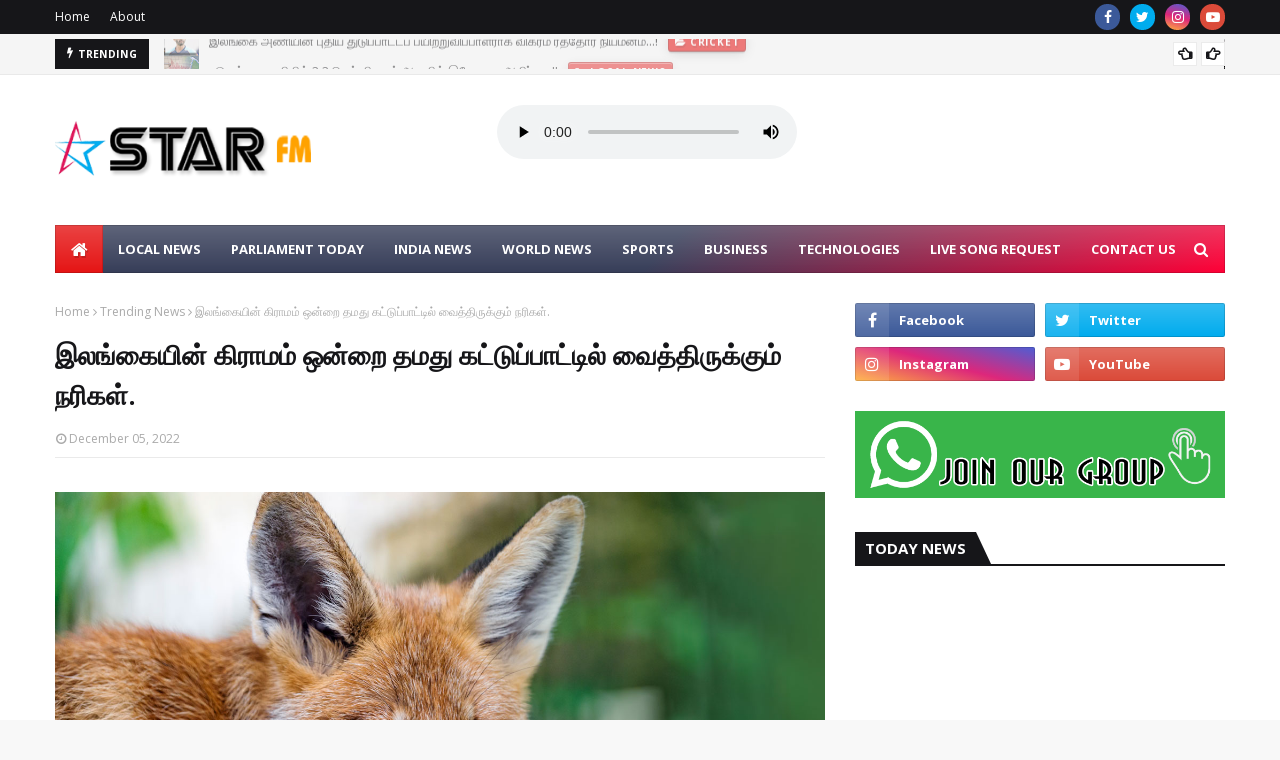

--- FILE ---
content_type: text/html; charset=utf-8
request_url: https://www.google.com/recaptcha/api2/aframe
body_size: 267
content:
<!DOCTYPE HTML><html><head><meta http-equiv="content-type" content="text/html; charset=UTF-8"></head><body><script nonce="84AlijUTUyaGTGBQPep_dQ">/** Anti-fraud and anti-abuse applications only. See google.com/recaptcha */ try{var clients={'sodar':'https://pagead2.googlesyndication.com/pagead/sodar?'};window.addEventListener("message",function(a){try{if(a.source===window.parent){var b=JSON.parse(a.data);var c=clients[b['id']];if(c){var d=document.createElement('img');d.src=c+b['params']+'&rc='+(localStorage.getItem("rc::a")?sessionStorage.getItem("rc::b"):"");window.document.body.appendChild(d);sessionStorage.setItem("rc::e",parseInt(sessionStorage.getItem("rc::e")||0)+1);localStorage.setItem("rc::h",'1767928597084');}}}catch(b){}});window.parent.postMessage("_grecaptcha_ready", "*");}catch(b){}</script></body></html>

--- FILE ---
content_type: text/css
request_url: https://e20.yesstreaming.net/widgets/sticky.css
body_size: 765
content:
.evPlayer {
    background-color: #4f5b7b;
    color: white;
    padding: 5px;
    position: sticky;
    bottom: 0;
    width: -moz-available;          /* WebKit-based browsers will ignore this. */
    width: fill-available;
    overflow: hidden;
    z-index: 10000000;
}

.evPlayerImg {
    width: 35px;
    float: left;
    margin-right: 15px;
}

.evPlayerLiveBtn {
    background: transparent;
    background-color: transparent !important;
    padding: 1px 7px !important
}

.evPlayerSelect {
    background: #bdc4d5 !important;
    border-radius: 0.357rem;
    height: 35px;
    width: auto !important;
    color: #4f5b7b;
    font-weight: bold;
    border-color: #5d667e;
}

.evPlayerStop {
    display: none;
}

.evPlayerLiveBtn {
    background: transparent;
    background-color: transparent !important;
    padding: 3px 8px !important;
    vertical-align: middle;
    color: white;
    margin-right: 30px;
    color: orange;
    height: 35px;
    box-shadow: none;
    border: navajowhite;
}

.evPlayerPlay , .evPlayerStop{
    vertical-align: middle;
    margin: 0 20px;
    background: transparent;
    border: navajowhite;
    color: white !important;
    padding: 3px 9px !important;
    cursor: pointer;
    box-shadow: none;
}
.evPlayerDiv1{
    float: left;
}

.evPlayerH6{
    display: contents !important;
    vertical-align: middle;
}

.spinner {
    width: 15px;
    height: 15px;
    position: relative;
    margin: auto;
    float: left;
    margin-right: 7px;
    color: orange !important;
}

.double-bounce1, .double-bounce2 {
    width: 100%;
    height: 100%;
    border-radius: 50%;
    background-color: orange;
    opacity: 0.6;
    position: absolute;
    top: 0;
    left: 0;

    -webkit-animation: sk-bounce 2.0s infinite ease-in-out;
    animation: sk-bounce 2.0s infinite ease-in-out;
}

.double-bounce2 {
    -webkit-animation-delay: -1.0s;
    animation-delay: -1.0s;
}

@-webkit-keyframes sk-bounce {
    0%, 100% { -webkit-transform: scale(0.0) }
    50% { -webkit-transform: scale(1.0) }
}

@keyframes sk-bounce {
    0%, 100% {
        transform: scale(0.0);
        -webkit-transform: scale(0.0);
    } 50% {
          transform: scale(1.0);
          -webkit-transform: scale(1.0);
      }
}


--- FILE ---
content_type: text/javascript; charset=UTF-8
request_url: https://www.starfm.lk/feeds/posts/default/-/Political?alt=json-in-script&max-results=3&callback=jQuery112406904709768469215_1767928592152&_=1767928592153
body_size: 4615
content:
// API callback
jQuery112406904709768469215_1767928592152({"version":"1.0","encoding":"UTF-8","feed":{"xmlns":"http://www.w3.org/2005/Atom","xmlns$openSearch":"http://a9.com/-/spec/opensearchrss/1.0/","xmlns$blogger":"http://schemas.google.com/blogger/2008","xmlns$georss":"http://www.georss.org/georss","xmlns$gd":"http://schemas.google.com/g/2005","xmlns$thr":"http://purl.org/syndication/thread/1.0","id":{"$t":"tag:blogger.com,1999:blog-6590430553604820509"},"updated":{"$t":"2026-01-08T20:55:39.519+05:30"},"category":[{"term":"Recent"},{"term":"Local News"},{"term":"World News"},{"term":"Sri Lanka"},{"term":"Trending News"},{"term":"India News"},{"term":"Sports News"},{"term":"Business News"},{"term":"Middle East"},{"term":"Cinema News"},{"term":"Weather Report"},{"term":"Special News"},{"term":"Health"},{"term":"Technologies"},{"term":"Education"},{"term":"Breaking News"},{"term":"News Alert"},{"term":"Tamil Nadu"},{"term":"Provincial"},{"term":"Accident"},{"term":"Election"},{"term":"Health Tips"},{"term":"Europe Updates"},{"term":"Political"},{"term":"Parliament"},{"term":"Power Cut"},{"term":"International News"},{"term":"Islamic News"},{"term":"Qatar"},{"term":"Flash News"},{"term":"Cricket"},{"term":"President"},{"term":"Tourism"},{"term":"USA"},{"term":"Colombo"},{"term":"Chennai Updates"},{"term":"world"},{"term":"Fifa"},{"term":"Gold Rate"},{"term":"Goverment"},{"term":"Interesting"},{"term":"UAE"},{"term":"Exchange Rate"},{"term":"Islamic Tips"},{"term":"Saudi Arabia"},{"term":"China"},{"term":"Police Update"},{"term":"CEB"},{"term":"Bigg Boss"},{"term":"Crime"},{"term":"Covid-19"},{"term":"Gaza"},{"term":"IMF"},{"term":"Australia"},{"term":"SLMC"},{"term":"Pakistan"},{"term":"Qatar Updates"},{"term":"Police"},{"term":"Batti News"},{"term":"Import"},{"term":"Jaffna News"},{"term":"Social Media"},{"term":"Export"},{"term":"Traffic"},{"term":"Updates"},{"term":"Clean Sri Lanka"},{"term":"Passport"},{"term":"UK"},{"term":"Wish"},{"term":"Earthquake"},{"term":"Flight Updates"},{"term":"ICC Cricket"},{"term":"Olympic"},{"term":"Palestine"},{"term":"Arrest"},{"term":"Budget"},{"term":"Canada"},{"term":"Media"},{"term":"Petrol"},{"term":"Police Media"},{"term":"TVK"},{"term":"World Bank"},{"term":"india"},{"term":"Airport"},{"term":"rec"},{"term":"Actor Vijay"},{"term":"CID"},{"term":"Central Bank"},{"term":"Child"},{"term":"Digital ID Card"},{"term":"Emergency"},{"term":"Enter"},{"term":"Hospital"},{"term":"Jobs"},{"term":"Medical"},{"term":"Meeting"},{"term":"UN"},{"term":"AKD"},{"term":"Arab News"},{"term":"Aviation"},{"term":"Cyber Attacks"},{"term":"Driving Licence"},{"term":"Featured Post"},{"term":"Forign"},{"term":"Gazette"},{"term":"IPL"},{"term":"Immigration"},{"term":"Jaffa News"},{"term":"Kalmunai News"},{"term":"Live"},{"term":"Motor Traffic"},{"term":"New Year"},{"term":"News Aler"},{"term":"Radio Station"},{"term":"Railway"},{"term":"Religious"},{"term":"Scam"},{"term":"School"},{"term":"Tax"},{"term":"VAT"},{"term":"Visa"},{"term":"Agricuture"},{"term":"Al-Jazeera"},{"term":"Asian News"},{"term":"Bus Fees"},{"term":"CEO"},{"term":"CSE"},{"term":"Cabinet"},{"term":"Commission"},{"term":"Complaints"},{"term":"Coronavirus"},{"term":"Developments"},{"term":"EDB"},{"term":"Econ"},{"term":"Economy"},{"term":"Event"},{"term":"Expo"},{"term":"Farmers"},{"term":"France Update"},{"term":"Future"},{"term":"Gas Price"},{"term":"HMPV VIRUS"},{"term":"HRCSL"},{"term":"History"},{"term":"IAEA"},{"term":"Independence Day"},{"term":"Janaza Announcement"},{"term":"Kerala News"},{"term":"Koria Updates"},{"term":"Kuwait"},{"term":"Mettings"},{"term":"Nowfar Ahamed"},{"term":"Oil"},{"term":"Oman"},{"term":"Online Scam"},{"term":"Press"},{"term":"Prime Minister"},{"term":"Railwa"},{"term":"Ramalan"},{"term":"Ronaldo"},{"term":"SBFE"},{"term":"SL MEDIA"},{"term":"Special Forces"},{"term":"Sri Lanka Customs"},{"term":"TikTok"},{"term":"Top Sto"},{"term":"Transport"},{"term":"UNP"},{"term":"WHO"},{"term":"Warning"},{"term":"Water Bill"},{"term":"World Cup"},{"term":"World Teachers Day"},{"term":"lo"}],"title":{"type":"text","$t":"📻 Star Radio"},"subtitle":{"type":"html","$t":"Super Star Radio Station"},"link":[{"rel":"http://schemas.google.com/g/2005#feed","type":"application/atom+xml","href":"https:\/\/www.starfm.lk\/feeds\/posts\/default"},{"rel":"self","type":"application/atom+xml","href":"https:\/\/www.blogger.com\/feeds\/6590430553604820509\/posts\/default\/-\/Political?alt=json-in-script\u0026max-results=3"},{"rel":"alternate","type":"text/html","href":"https:\/\/www.starfm.lk\/search\/label\/Political"},{"rel":"hub","href":"http://pubsubhubbub.appspot.com/"},{"rel":"next","type":"application/atom+xml","href":"https:\/\/www.blogger.com\/feeds\/6590430553604820509\/posts\/default\/-\/Political\/-\/Political?alt=json-in-script\u0026start-index=4\u0026max-results=3"}],"author":[{"name":{"$t":"Star Fm Lanka"},"uri":{"$t":"http:\/\/www.blogger.com\/profile\/12310483885858593261"},"email":{"$t":"noreply@blogger.com"},"gd$image":{"rel":"http://schemas.google.com/g/2005#thumbnail","width":"16","height":"16","src":"https:\/\/img1.blogblog.com\/img\/b16-rounded.gif"}}],"generator":{"version":"7.00","uri":"http://www.blogger.com","$t":"Blogger"},"openSearch$totalResults":{"$t":"50"},"openSearch$startIndex":{"$t":"1"},"openSearch$itemsPerPage":{"$t":"3"},"entry":[{"id":{"$t":"tag:blogger.com,1999:blog-6590430553604820509.post-7115488528883514892"},"published":{"$t":"2025-09-09T12:55:00.001+05:30"},"updated":{"$t":"2025-09-09T12:55:05.673+05:30"},"category":[{"scheme":"http://www.blogger.com/atom/ns#","term":"Election"},{"scheme":"http://www.blogger.com/atom/ns#","term":"Local News"},{"scheme":"http://www.blogger.com/atom/ns#","term":"Political"},{"scheme":"http://www.blogger.com/atom/ns#","term":"Recent"}],"title":{"type":"text","$t":"மாகாண சபைத் தேர்தல் தொடர்பில் தகவல்...!"},"content":{"type":"html","$t":"\u003Ca href=\"https:\/\/blogger.googleusercontent.com\/img\/b\/R29vZ2xl\/AVvXsEiVLlLTj_EnCR3m6sFGXV7-HfNSHN5FOEdP_GxvSX_HvcuFd7gCU4evEtIdnF8V7ngT6HdsvB8f_Uak4YKHb2CS1Ppd4IivgZi69ox3c9h53TjCDrbKYOYqmGwauL5KjXmFHDZ-t4Ui-zjCAhJCJsNJBh35tb9oah96eTqzLhKEu6wYcqyYie5aEoY5RtE\/s800\/rilwin-silva.png\"\u003E\u003Cimg border=\"0\" src=\"https:\/\/blogger.googleusercontent.com\/img\/b\/R29vZ2xl\/AVvXsEiVLlLTj_EnCR3m6sFGXV7-HfNSHN5FOEdP_GxvSX_HvcuFd7gCU4evEtIdnF8V7ngT6HdsvB8f_Uak4YKHb2CS1Ppd4IivgZi69ox3c9h53TjCDrbKYOYqmGwauL5KjXmFHDZ-t4Ui-zjCAhJCJsNJBh35tb9oah96eTqzLhKEu6wYcqyYie5aEoY5RtE\/s16000\/rilwin-silva.png\" \/\u003E\u003C\/a\u003E\u003Cbr \/\u003E\u003Cbr \/\u003E\u003Cb\u003E\u003Cspan style=\"color: red; font-size: large;\"\u003Eமாகாண சபைத் தேர்தல் அடுத்த வருடம் நடத்தப்படும் எனவும் சட்டச் சிக்கல்களை தீர்ப்பதற்கான முயற்சிகளில் அரசாங்கம் அதிக கவனம் செலுத்தி வருவதாகவும் மக்கள் விடுதலை முன்னணியின் பொதுச் செயலாளர் ரில்வின் சில்வா தெரிவித்தார்.\u003C\/span\u003E\u003C\/b\u003E\u003Cdiv\u003E\u003Cbr \/\u003Eயாழ்ப்பாணத்தில் கடந்த 7ஆம் திகதி நூலகம் ஒன்றை திறந்து வைத்து உரையாற்றும் போதே அவர் இவ்வாறு குறிப்பிட்டுள்ளார்.\u003Cbr \/\u003E\u003Cbr \/\u003Eஅங்கு அவர் மேலும் தெரிவிக்கையில், மாகாண சபைத் தேர்தலை நடத்துவதற்கு அரசாங்கத்திற்கு சந்தர்ப்பம் இருக்கிறது.\u003Cbr \/\u003E\u003Cbr \/\u003Eஆனால், சில சட்ட சிக்கல்களாலேயே காலந்தாழ்த்தப்படுகிறது. ஜனாதிபதித் தேர்தல், பாராளுமன்றத் தேர்தல் மற்றும் உள்ளூராட்சி மன்றத் தேர்தலை வெற்றிக் கொண்டது போன்று மாகாண சபைத் தேர்தலையும் தேசிய மக்கள் சக்தி வெற்றிகொள்ளும்.\u003Cbr \/\u003E\u003Cbr \/\u003Eகடந்த அரசாங்கங்களே தேர்தல் சட்டத்தில் திருத்தங்களை மேற்கொண்டது. இதனால்,மாகாண சபைகளை நடத்துவதில் பெரும் சிக்கல்கள் ஏற்பட்டுள்ளன.\u003Cbr \/\u003E\u003Cbr \/\u003Eஇந்த சிக்கல்கள் விரைவில் தீர்க்கப்படும். புதிதாக எல்லை நிர்ணயம் செய்ய வேண்டியுள்ளது.\u003Cbr \/\u003E\u003Cbr \/\u003Eமுன்னதாக செய்யப்பட்ட எல்லை நிர்ணயத்தில் பல்வேறு தவறுகள் இருந்ததால், பாராளுமன்றத்தில் அது நிறைவேற்றப்படவில்லை.\u003Cbr \/\u003E\u003Cbr \/\u003Eஇதன் காரணமாகவே மாகாண சபைத் தேர்தலை நடத்த முடியாதுள்ளது.\u003Cbr \/\u003E\u003Cbr \/\u003Eஇந்நிலையில், புதிதாக மீண்டும் எல்லை நிர்ணயம் செய்ய வேண்டியுள்ளது.\u003Cbr \/\u003E\u003Cbr \/\u003Eஅதற்காக புதிய ஆணைக்குழு ஒன்றை நியமித்து, எல்லை நிர்ணயம் செய்வதற்கு நடவடிக்கை எடுக்க வேண்டும்.\u003Cbr \/\u003E\u003Cbr \/\u003Eஎதிர்வரும் வருடத்தில் எல்லை நிர்ணயம் செய்யப்பட்டு, மாகாண சபைத் தேர்தலை நடத்த முடியும்.\u003C\/div\u003E"},"link":[{"rel":"replies","type":"application/atom+xml","href":"https:\/\/www.starfm.lk\/feeds\/7115488528883514892\/comments\/default","title":"Post Comments"},{"rel":"replies","type":"text/html","href":"https:\/\/www.starfm.lk\/2025\/09\/blog-post_54.html#comment-form","title":"0 Comments"},{"rel":"edit","type":"application/atom+xml","href":"https:\/\/www.blogger.com\/feeds\/6590430553604820509\/posts\/default\/7115488528883514892"},{"rel":"self","type":"application/atom+xml","href":"https:\/\/www.blogger.com\/feeds\/6590430553604820509\/posts\/default\/7115488528883514892"},{"rel":"alternate","type":"text/html","href":"https:\/\/www.starfm.lk\/2025\/09\/blog-post_54.html","title":"மாகாண சபைத் தேர்தல் தொடர்பில் தகவல்...!"}],"author":[{"name":{"$t":"Star Radio"},"uri":{"$t":"http:\/\/www.blogger.com\/profile\/16328920854350381027"},"email":{"$t":"noreply@blogger.com"},"gd$image":{"rel":"http://schemas.google.com/g/2005#thumbnail","width":"32","height":"32","src":"\/\/blogger.googleusercontent.com\/img\/b\/R29vZ2xl\/AVvXsEjDFaUsxnBj_7dgNcJxitgVPS8ItSulYmv4imU-sIOitRgd58blHAqp29osTa7qQNrG9KJi9n083zXGgnj2wIn9KzpqcVRufOXUb1TZm5UVbzky_EjzC3njcVB_bsLt1w\/s113\/starfm.jpg"}}],"media$thumbnail":{"xmlns$media":"http://search.yahoo.com/mrss/","url":"https:\/\/blogger.googleusercontent.com\/img\/b\/R29vZ2xl\/AVvXsEiVLlLTj_EnCR3m6sFGXV7-HfNSHN5FOEdP_GxvSX_HvcuFd7gCU4evEtIdnF8V7ngT6HdsvB8f_Uak4YKHb2CS1Ppd4IivgZi69ox3c9h53TjCDrbKYOYqmGwauL5KjXmFHDZ-t4Ui-zjCAhJCJsNJBh35tb9oah96eTqzLhKEu6wYcqyYie5aEoY5RtE\/s72-c\/rilwin-silva.png","height":"72","width":"72"},"thr$total":{"$t":"0"}},{"id":{"$t":"tag:blogger.com,1999:blog-6590430553604820509.post-4399553286129969383"},"published":{"$t":"2025-07-14T16:22:00.006+05:30"},"updated":{"$t":"2025-07-15T11:39:33.638+05:30"},"category":[{"scheme":"http://www.blogger.com/atom/ns#","term":"Local News"},{"scheme":"http://www.blogger.com/atom/ns#","term":"Political"},{"scheme":"http://www.blogger.com/atom/ns#","term":"Recent"}],"title":{"type":"text","$t":"அஜித் பி பெரேராவின் பதவி மரிக்காருக்கு தொடர்பில்...!"},"content":{"type":"html","$t":"\u003Ca href=\"https:\/\/blogger.googleusercontent.com\/img\/b\/R29vZ2xl\/AVvXsEjcfUXBKbktEg0fQPr6WaAYAZsF-DmVc1bzEVA3fA8esU2OA6ZAz7qVj_YLZVfh0GSBY9Ush7lTl7BzL1x3FvOu2TyBJ8BcEbrIy9W-OZBlXz3YQ0hZhJIkA72594sCZ5FXFiGDa7LNRb8Jzhf8326qWI6YBA-sZJO3r5nOUdAe26bK2jlSLHspFLMYOW4\/s800\/maraikkar-and.png\"\u003E\u003Cimg border=\"0\" src=\"https:\/\/blogger.googleusercontent.com\/img\/b\/R29vZ2xl\/AVvXsEjcfUXBKbktEg0fQPr6WaAYAZsF-DmVc1bzEVA3fA8esU2OA6ZAz7qVj_YLZVfh0GSBY9Ush7lTl7BzL1x3FvOu2TyBJ8BcEbrIy9W-OZBlXz3YQ0hZhJIkA72594sCZ5FXFiGDa7LNRb8Jzhf8326qWI6YBA-sZJO3r5nOUdAe26bK2jlSLHspFLMYOW4\/s16000\/maraikkar-and.png\" \/\u003E\u003C\/a\u003E\u003Cbr \/\u003E\u003Cbr \/\u003E\u003Cb\u003E\u003Cspan style=\"color: red; font-size: large;\"\u003Eஐக்கிய மக்கள் சக்தியின் களுத்துறை மாவட்ட பாராளுமன்ற உறுப்பினர் சட்டத்தரணி அஜித் பி பெரேரா, உட்கட்டமைப்பு மற்றும் மூலோபாய மேம்பாடு தொடர்பான துறைசார் மேற்பார்வைக் குழுவின் தலைவர் பதவியிலிருந்து விலகியுள்ளார்.\u003Cbr \/\u003E\u003C\/span\u003E\u003C\/b\u003E\u003Cbr \/\u003Eஇதனையடுத்து ஐக்கிய மக்கள் சக்தியின் கொழும்பு மாவட்ட பாராளுமன்ற உறுப்பினர் எஸ்.எம். மரிக்கார், அந்தக் குழுவின் தலைவராக நியமிக்கப்பட்டுள்ளார்.\u003Cbr \/\u003E\u003Cbr \/\u003Eமரிக்கரின் பெயரை நாடாளுமன்ற உறுப்பினர் அஜித் பி பெரேரா முன்மொழிய பாராளுமன்ற உறுப்பினர் ஜகத் விதான வழிமொழிந்தார்."},"link":[{"rel":"replies","type":"application/atom+xml","href":"https:\/\/www.starfm.lk\/feeds\/4399553286129969383\/comments\/default","title":"Post Comments"},{"rel":"replies","type":"text/html","href":"https:\/\/www.starfm.lk\/2025\/07\/blog-post_53.html#comment-form","title":"0 Comments"},{"rel":"edit","type":"application/atom+xml","href":"https:\/\/www.blogger.com\/feeds\/6590430553604820509\/posts\/default\/4399553286129969383"},{"rel":"self","type":"application/atom+xml","href":"https:\/\/www.blogger.com\/feeds\/6590430553604820509\/posts\/default\/4399553286129969383"},{"rel":"alternate","type":"text/html","href":"https:\/\/www.starfm.lk\/2025\/07\/blog-post_53.html","title":"அஜித் பி பெரேராவின் பதவி மரிக்காருக்கு தொடர்பில்...!"}],"author":[{"name":{"$t":"Star Radio"},"uri":{"$t":"http:\/\/www.blogger.com\/profile\/16328920854350381027"},"email":{"$t":"noreply@blogger.com"},"gd$image":{"rel":"http://schemas.google.com/g/2005#thumbnail","width":"32","height":"32","src":"\/\/blogger.googleusercontent.com\/img\/b\/R29vZ2xl\/AVvXsEjDFaUsxnBj_7dgNcJxitgVPS8ItSulYmv4imU-sIOitRgd58blHAqp29osTa7qQNrG9KJi9n083zXGgnj2wIn9KzpqcVRufOXUb1TZm5UVbzky_EjzC3njcVB_bsLt1w\/s113\/starfm.jpg"}}],"media$thumbnail":{"xmlns$media":"http://search.yahoo.com/mrss/","url":"https:\/\/blogger.googleusercontent.com\/img\/b\/R29vZ2xl\/AVvXsEjcfUXBKbktEg0fQPr6WaAYAZsF-DmVc1bzEVA3fA8esU2OA6ZAz7qVj_YLZVfh0GSBY9Ush7lTl7BzL1x3FvOu2TyBJ8BcEbrIy9W-OZBlXz3YQ0hZhJIkA72594sCZ5FXFiGDa7LNRb8Jzhf8326qWI6YBA-sZJO3r5nOUdAe26bK2jlSLHspFLMYOW4\/s72-c\/maraikkar-and.png","height":"72","width":"72"},"thr$total":{"$t":"0"}},{"id":{"$t":"tag:blogger.com,1999:blog-6590430553604820509.post-4226295982215093242"},"published":{"$t":"2025-07-06T14:06:00.007+05:30"},"updated":{"$t":"2025-07-06T14:06:28.668+05:30"},"category":[{"scheme":"http://www.blogger.com/atom/ns#","term":"Local News"},{"scheme":"http://www.blogger.com/atom/ns#","term":"Political"},{"scheme":"http://www.blogger.com/atom/ns#","term":"Recent"}],"title":{"type":"text","$t":"Update: சர்ச்சைக்குரிய 323 கொள்கலன்கள் விடுவிக்கப்பட்ட விவகாரம் – முஜிபுர் ரஹ்மான் எம்.பி வெளியிட்ட தகவல்...!"},"content":{"type":"html","$t":"\u003Ca href=\"https:\/\/blogger.googleusercontent.com\/img\/b\/R29vZ2xl\/AVvXsEjbJHkSUEL2Fxc0bPCFKM1OZxlEnF028LfGI2EPbf80E4fx7S-VyYFcZnoIGmTriaGQQ5WvH2mBCvCnBoPkKEQPAeZG4ul0ETfP1a8EbGANB5S1iANBZufCWtw_eLaQutFXGHBKewdYQ-9KFD0u60HJ-hATbK1TmXwROsKLB1tRwvmeeE-OIqeaO3UvbTk\/s800\/mujubur-rahman.png\"\u003E\u003Cimg border=\"0\" src=\"https:\/\/blogger.googleusercontent.com\/img\/b\/R29vZ2xl\/AVvXsEjbJHkSUEL2Fxc0bPCFKM1OZxlEnF028LfGI2EPbf80E4fx7S-VyYFcZnoIGmTriaGQQ5WvH2mBCvCnBoPkKEQPAeZG4ul0ETfP1a8EbGANB5S1iANBZufCWtw_eLaQutFXGHBKewdYQ-9KFD0u60HJ-hATbK1TmXwROsKLB1tRwvmeeE-OIqeaO3UvbTk\/s16000\/mujubur-rahman.png\" \/\u003E\u003C\/a\u003E\u003Cbr \/\u003E\u003Cbr \/\u003E\u003Cb\u003E\u003Cspan style=\"color: red; font-size: large;\"\u003Eசமீபத்தில் சர்ச்சைக்குரிய 323 கொள்கலன்கள் விடுவிக்கப்பட்ட விவகாரம் தொடர்பாக நடத்தப்பட்ட விசாரணையின் அறிக்கையின்படி, சுங்கத் திணைக்கள பணிப்பாளர் நாயகம் தனது அதிகாரங்களை மீறி கொள்கலன்களை விடுவித்துள்ளதாக ஐக்கிய மக்கள் சக்தியின் நாடாளுமன்ற உறுப்பினர் முஜிபுர் ரஹ்மான் தெரிவித்தார்.\u003Cbr \/\u003E\u003C\/span\u003E\u003C\/b\u003E\u003Cbr \/\u003Eஇதனுடன், தொடர்புடைய விசாரணை அறிக்கையையும் அவர் முன்வைத்தார்.\u003Cbr \/\u003E\u003Cbr \/\u003Eஅறிக்கையின்படி, விடுவிக்கப்பட்ட கொள்கலன்களின் எண்ணிக்கை 323 அல்ல, 309 ஆகும்.\u003Cbr \/\u003E\u003Cbr \/\u003Eஅவற்றில் 151 சிவப்பு லேபள்களின் கீழ் வழங்கப்பட்டாலும் அவற்றில் 37 முறையான விதிமுறைக்கு உட்படுத்தப்படாமல் விடுவிக்கப்பட்டன என்றும் அவர் கூறினார்.\u003Cbr \/\u003E\u003Cbr \/\u003Eமுடிவு எடுப்பதற்கு முன்பே 2 கொள்கலன்கள் முன்கூட்டியே விடுவிக்கப்பட்டதாகவும் அவர் கூறினார்.\u003Cbr \/\u003E\u003Cbr \/\u003Eதற்போதுள்ள சுங்கச் சட்டத்தின்படி, சிவப்பு லேபள் கொண்ட கொள்கலன்கள் சோதனை மற்றும் ஸ்கேன் ஆய்வுக்குப் பின்னரே விடுவிக்கப்பட வேண்டும் என்று தொடர்புடைய அறிக்கையில் தெரிவிக்கப்பட்டுள்ளது என்றும் அவர் தெரிவித்துள்ளார்."},"link":[{"rel":"replies","type":"application/atom+xml","href":"https:\/\/www.starfm.lk\/feeds\/4226295982215093242\/comments\/default","title":"Post Comments"},{"rel":"replies","type":"text/html","href":"https:\/\/www.starfm.lk\/2025\/07\/update-323.html#comment-form","title":"0 Comments"},{"rel":"edit","type":"application/atom+xml","href":"https:\/\/www.blogger.com\/feeds\/6590430553604820509\/posts\/default\/4226295982215093242"},{"rel":"self","type":"application/atom+xml","href":"https:\/\/www.blogger.com\/feeds\/6590430553604820509\/posts\/default\/4226295982215093242"},{"rel":"alternate","type":"text/html","href":"https:\/\/www.starfm.lk\/2025\/07\/update-323.html","title":"Update: சர்ச்சைக்குரிய 323 கொள்கலன்கள் விடுவிக்கப்பட்ட விவகாரம் – முஜிபுர் ரஹ்மான் எம்.பி வெளியிட்ட தகவல்...!"}],"author":[{"name":{"$t":"Star Radio"},"uri":{"$t":"http:\/\/www.blogger.com\/profile\/16328920854350381027"},"email":{"$t":"noreply@blogger.com"},"gd$image":{"rel":"http://schemas.google.com/g/2005#thumbnail","width":"32","height":"32","src":"\/\/blogger.googleusercontent.com\/img\/b\/R29vZ2xl\/AVvXsEjDFaUsxnBj_7dgNcJxitgVPS8ItSulYmv4imU-sIOitRgd58blHAqp29osTa7qQNrG9KJi9n083zXGgnj2wIn9KzpqcVRufOXUb1TZm5UVbzky_EjzC3njcVB_bsLt1w\/s113\/starfm.jpg"}}],"media$thumbnail":{"xmlns$media":"http://search.yahoo.com/mrss/","url":"https:\/\/blogger.googleusercontent.com\/img\/b\/R29vZ2xl\/AVvXsEjbJHkSUEL2Fxc0bPCFKM1OZxlEnF028LfGI2EPbf80E4fx7S-VyYFcZnoIGmTriaGQQ5WvH2mBCvCnBoPkKEQPAeZG4ul0ETfP1a8EbGANB5S1iANBZufCWtw_eLaQutFXGHBKewdYQ-9KFD0u60HJ-hATbK1TmXwROsKLB1tRwvmeeE-OIqeaO3UvbTk\/s72-c\/mujubur-rahman.png","height":"72","width":"72"},"thr$total":{"$t":"0"}}]}});

--- FILE ---
content_type: text/javascript; charset=UTF-8
request_url: https://www.starfm.lk/feeds/posts/default?alt=json-in-script&max-results=6&callback=jQuery112406904709768469215_1767928592148&_=1767928592149
body_size: 8225
content:
// API callback
jQuery112406904709768469215_1767928592148({"version":"1.0","encoding":"UTF-8","feed":{"xmlns":"http://www.w3.org/2005/Atom","xmlns$openSearch":"http://a9.com/-/spec/opensearchrss/1.0/","xmlns$blogger":"http://schemas.google.com/blogger/2008","xmlns$georss":"http://www.georss.org/georss","xmlns$gd":"http://schemas.google.com/g/2005","xmlns$thr":"http://purl.org/syndication/thread/1.0","id":{"$t":"tag:blogger.com,1999:blog-6590430553604820509"},"updated":{"$t":"2026-01-08T20:55:39.519+05:30"},"category":[{"term":"Recent"},{"term":"Local News"},{"term":"World News"},{"term":"Sri Lanka"},{"term":"Trending News"},{"term":"India News"},{"term":"Sports News"},{"term":"Business News"},{"term":"Middle East"},{"term":"Cinema News"},{"term":"Weather Report"},{"term":"Special News"},{"term":"Health"},{"term":"Technologies"},{"term":"Education"},{"term":"Breaking News"},{"term":"News Alert"},{"term":"Tamil Nadu"},{"term":"Provincial"},{"term":"Accident"},{"term":"Election"},{"term":"Health Tips"},{"term":"Europe Updates"},{"term":"Political"},{"term":"Parliament"},{"term":"Power Cut"},{"term":"International News"},{"term":"Islamic News"},{"term":"Qatar"},{"term":"Flash News"},{"term":"Cricket"},{"term":"President"},{"term":"Tourism"},{"term":"USA"},{"term":"Colombo"},{"term":"Chennai Updates"},{"term":"world"},{"term":"Fifa"},{"term":"Gold Rate"},{"term":"Goverment"},{"term":"Interesting"},{"term":"UAE"},{"term":"Exchange Rate"},{"term":"Islamic Tips"},{"term":"Saudi Arabia"},{"term":"China"},{"term":"Police Update"},{"term":"CEB"},{"term":"Bigg Boss"},{"term":"Crime"},{"term":"Covid-19"},{"term":"Gaza"},{"term":"IMF"},{"term":"Australia"},{"term":"SLMC"},{"term":"Pakistan"},{"term":"Qatar Updates"},{"term":"Police"},{"term":"Batti News"},{"term":"Import"},{"term":"Jaffna News"},{"term":"Social Media"},{"term":"Export"},{"term":"Traffic"},{"term":"Updates"},{"term":"Clean Sri Lanka"},{"term":"Passport"},{"term":"UK"},{"term":"Wish"},{"term":"Earthquake"},{"term":"Flight Updates"},{"term":"ICC Cricket"},{"term":"Olympic"},{"term":"Palestine"},{"term":"Arrest"},{"term":"Budget"},{"term":"Canada"},{"term":"Media"},{"term":"Petrol"},{"term":"Police Media"},{"term":"TVK"},{"term":"World Bank"},{"term":"india"},{"term":"Airport"},{"term":"rec"},{"term":"Actor Vijay"},{"term":"CID"},{"term":"Central Bank"},{"term":"Child"},{"term":"Digital ID Card"},{"term":"Emergency"},{"term":"Enter"},{"term":"Hospital"},{"term":"Jobs"},{"term":"Medical"},{"term":"Meeting"},{"term":"UN"},{"term":"AKD"},{"term":"Arab News"},{"term":"Aviation"},{"term":"Cyber Attacks"},{"term":"Driving Licence"},{"term":"Featured Post"},{"term":"Forign"},{"term":"Gazette"},{"term":"IPL"},{"term":"Immigration"},{"term":"Jaffa News"},{"term":"Kalmunai News"},{"term":"Live"},{"term":"Motor Traffic"},{"term":"New Year"},{"term":"News Aler"},{"term":"Radio Station"},{"term":"Railway"},{"term":"Religious"},{"term":"Scam"},{"term":"School"},{"term":"Tax"},{"term":"VAT"},{"term":"Visa"},{"term":"Agricuture"},{"term":"Al-Jazeera"},{"term":"Asian News"},{"term":"Bus Fees"},{"term":"CEO"},{"term":"CSE"},{"term":"Cabinet"},{"term":"Commission"},{"term":"Complaints"},{"term":"Coronavirus"},{"term":"Developments"},{"term":"EDB"},{"term":"Econ"},{"term":"Economy"},{"term":"Event"},{"term":"Expo"},{"term":"Farmers"},{"term":"France Update"},{"term":"Future"},{"term":"Gas Price"},{"term":"HMPV VIRUS"},{"term":"HRCSL"},{"term":"History"},{"term":"IAEA"},{"term":"Independence Day"},{"term":"Janaza Announcement"},{"term":"Kerala News"},{"term":"Koria Updates"},{"term":"Kuwait"},{"term":"Mettings"},{"term":"Nowfar Ahamed"},{"term":"Oil"},{"term":"Oman"},{"term":"Online Scam"},{"term":"Press"},{"term":"Prime Minister"},{"term":"Railwa"},{"term":"Ramalan"},{"term":"Ronaldo"},{"term":"SBFE"},{"term":"SL MEDIA"},{"term":"Special Forces"},{"term":"Sri Lanka Customs"},{"term":"TikTok"},{"term":"Top Sto"},{"term":"Transport"},{"term":"UNP"},{"term":"WHO"},{"term":"Warning"},{"term":"Water Bill"},{"term":"World Cup"},{"term":"World Teachers Day"},{"term":"lo"}],"title":{"type":"text","$t":"📻 Star Radio"},"subtitle":{"type":"html","$t":"Super Star Radio Station"},"link":[{"rel":"http://schemas.google.com/g/2005#feed","type":"application/atom+xml","href":"https:\/\/www.starfm.lk\/feeds\/posts\/default"},{"rel":"self","type":"application/atom+xml","href":"https:\/\/www.blogger.com\/feeds\/6590430553604820509\/posts\/default?alt=json-in-script\u0026max-results=6"},{"rel":"alternate","type":"text/html","href":"https:\/\/www.starfm.lk\/"},{"rel":"hub","href":"http://pubsubhubbub.appspot.com/"},{"rel":"next","type":"application/atom+xml","href":"https:\/\/www.blogger.com\/feeds\/6590430553604820509\/posts\/default?alt=json-in-script\u0026start-index=7\u0026max-results=6"}],"author":[{"name":{"$t":"Star Fm Lanka"},"uri":{"$t":"http:\/\/www.blogger.com\/profile\/12310483885858593261"},"email":{"$t":"noreply@blogger.com"},"gd$image":{"rel":"http://schemas.google.com/g/2005#thumbnail","width":"16","height":"16","src":"https:\/\/img1.blogblog.com\/img\/b16-rounded.gif"}}],"generator":{"version":"7.00","uri":"http://www.blogger.com","$t":"Blogger"},"openSearch$totalResults":{"$t":"5046"},"openSearch$startIndex":{"$t":"1"},"openSearch$itemsPerPage":{"$t":"6"},"entry":[{"id":{"$t":"tag:blogger.com,1999:blog-6590430553604820509.post-3214430727950501595"},"published":{"$t":"2026-01-08T20:55:00.002+05:30"},"updated":{"$t":"2026-01-08T20:55:39.399+05:30"},"category":[{"scheme":"http://www.blogger.com/atom/ns#","term":"Cricket"},{"scheme":"http://www.blogger.com/atom/ns#","term":"Recent"},{"scheme":"http://www.blogger.com/atom/ns#","term":"Sports News"}],"title":{"type":"text","$t":"இலங்கை அணியின் புதிய துடுப்பாட்டப் பயிற்றுவிப்பாளராக விக்ரம் ரத்தோர் நியமனம்...!"},"content":{"type":"html","$t":"\u003Ca href=\"https:\/\/blogger.googleusercontent.com\/img\/b\/R29vZ2xl\/[base64]\/s800\/cricket.png\"\u003E\u003Cimg border=\"0\" src=\"https:\/\/blogger.googleusercontent.com\/img\/b\/R29vZ2xl\/[base64]\/s16000\/cricket.png\" \/\u003E\u003C\/a\u003E\u003Cbr \/\u003E\u003Cbr \/\u003E\u003Cb\u003E\u003Cspan style=\"color: red; font-size: large;\"\u003Eபெப்ரவரியில் ஆரம்பமாகும் ஐ.சி.சி ஆடவர் டி20 உலகக் கிண்ணத்தை இலக்குவைத்து இலங்கை கிரிக்கெட் அணியின் புதிய துடுப்பாட்ட பயிற்றுவிப்பாளராக இந்திய அணியின் முன்னாள் வீரர் விக்ரம் ரத்தோர் நியமிக்கப்பட்டுள்ளார்.\u003Cbr \/\u003E\u003C\/span\u003E\u003C\/b\u003E\u003Cbr \/\u003Eஇந்நிலையில் அவர் ஜனவரி 18ஆம் திகதி தொடக்கம் கடமைகளை தொடரவுள்ளார். மேலும் உலகக்கிண்ணம் நிறைவடைந்தவுடன் மார்ச் 10ஆம் திகதி வரை இவர் பணியாற்றவுள்ளதாக இலங்கை கிரிக்கெட் நிறுவனம் தெரிவித்துள்ளது.\u003Cbr \/\u003E\u003Cbr \/\u003E22ஆம் திகதி ஆரம்பமாகும் இங்கிலாந்து தொடரின் போது ரத்தோர் இலங்கை அணியுடன் இணைந்து பணியாற்றுவார். உலகளாவிய போட்டிக்கு முன்னதாக இலங்கையின் துடுப்பாட்ட ஆயத்தங்களை வலுப்படுத்தவுள்ளார்.\u003Cbr \/\u003E\u003Cbr \/\u003E2019 முதல் 2024 வரை இந்தியா அணியின் துடுப்பாட்ட பயிற்சியாளராக பணியாற்றிய ரத்தோர், தற்போது ராஜஸ்தான் ரோயல்ஸின் உதவி பயிற்சியாளராக உள்ளார்."},"link":[{"rel":"replies","type":"application/atom+xml","href":"https:\/\/www.starfm.lk\/feeds\/3214430727950501595\/comments\/default","title":"Post Comments"},{"rel":"replies","type":"text/html","href":"https:\/\/www.starfm.lk\/2026\/01\/blog-post_84.html#comment-form","title":"0 Comments"},{"rel":"edit","type":"application/atom+xml","href":"https:\/\/www.blogger.com\/feeds\/6590430553604820509\/posts\/default\/3214430727950501595"},{"rel":"self","type":"application/atom+xml","href":"https:\/\/www.blogger.com\/feeds\/6590430553604820509\/posts\/default\/3214430727950501595"},{"rel":"alternate","type":"text/html","href":"https:\/\/www.starfm.lk\/2026\/01\/blog-post_84.html","title":"இலங்கை அணியின் புதிய துடுப்பாட்டப் பயிற்றுவிப்பாளராக விக்ரம் ரத்தோர் நியமனம்...!"}],"author":[{"name":{"$t":"Star Radio"},"uri":{"$t":"http:\/\/www.blogger.com\/profile\/16328920854350381027"},"email":{"$t":"noreply@blogger.com"},"gd$image":{"rel":"http://schemas.google.com/g/2005#thumbnail","width":"32","height":"32","src":"\/\/blogger.googleusercontent.com\/img\/b\/R29vZ2xl\/AVvXsEjDFaUsxnBj_7dgNcJxitgVPS8ItSulYmv4imU-sIOitRgd58blHAqp29osTa7qQNrG9KJi9n083zXGgnj2wIn9KzpqcVRufOXUb1TZm5UVbzky_EjzC3njcVB_bsLt1w\/s113\/starfm.jpg"}}],"media$thumbnail":{"xmlns$media":"http://search.yahoo.com/mrss/","url":"https:\/\/blogger.googleusercontent.com\/img\/b\/R29vZ2xl\/[base64]\/s72-c\/cricket.png","height":"72","width":"72"},"thr$total":{"$t":"0"}},{"id":{"$t":"tag:blogger.com,1999:blog-6590430553604820509.post-6187452571280172694"},"published":{"$t":"2026-01-08T20:18:00.004+05:30"},"updated":{"$t":"2026-01-08T20:52:28.431+05:30"},"category":[{"scheme":"http://www.blogger.com/atom/ns#","term":"Local News"},{"scheme":"http://www.blogger.com/atom/ns#","term":"Recent"}],"title":{"type":"text","$t":"உடுதும்பர பகுதியில் 2.2 மெக்னிடியூட் அளவில் இலேசான அதிர்வு...!!"},"content":{"type":"html","$t":"\u003Ca href=\"#\"\u003E\u003Cimg border=\"0\" src=\"https:\/\/blogger.googleusercontent.com\/img\/b\/R29vZ2xl\/AVvXsEiIDqQg6IuS1cJt23-O3fAWof38kHkRzZX5Oxg8wT16UFhzIRZgpa1gA4WEvJYsHR6CHtt7anwBI4Nab4-88KssznK-Nf1X89hc2jENpIeXKun8beD6coMMFVFrmOToRsM7Ogf8ZqpM_cgPHhskVjx234vNHR6ZoqfntNPZYC268gIcgDTgnmSobd4ElXs\/s16000\/nila-adirvu.png\" \/\u003E\u003C\/a\u003E\u003Cbr \/\u003E\u003Cbr \/\u003E\u003Cb\u003E\u003Cspan style=\"color: red; font-size: large;\"\u003Eகண்டி மாவட்டத்தின் உடதும்பர பிரதேசத்தில் உள்ள தேவஹந்தியா கிராமத்தில் இன்று (08) மாலை 5.05 மணியளவில் சிறிய நிலநடுக்கம் ஏற்பட்டுள்ளதாக தெரிவிக்கப்பட்டுள்ளது.\u003Cbr \/\u003E\u003C\/span\u003E\u003C\/b\u003E\u003Cbr \/\u003Eஇது ரிக்டர் அளவுகோலில் 2.2 ஆக பதிவாகியுள்ளது.\u003Cbr \/\u003E\u003Cbr \/\u003Eமடுல்ல, கலவல, மஹவல, உடபிடவல, தெமண்டிய, பப்புகந்த ஆகிய பிரதேசங்களில் இந்த நில அதிர்வு உணரப்பட்டுள்ளது."},"link":[{"rel":"replies","type":"application/atom+xml","href":"https:\/\/www.starfm.lk\/feeds\/6187452571280172694\/comments\/default","title":"Post Comments"},{"rel":"replies","type":"text/html","href":"https:\/\/www.starfm.lk\/2026\/01\/22.html#comment-form","title":"0 Comments"},{"rel":"edit","type":"application/atom+xml","href":"https:\/\/www.blogger.com\/feeds\/6590430553604820509\/posts\/default\/6187452571280172694"},{"rel":"self","type":"application/atom+xml","href":"https:\/\/www.blogger.com\/feeds\/6590430553604820509\/posts\/default\/6187452571280172694"},{"rel":"alternate","type":"text/html","href":"https:\/\/www.starfm.lk\/2026\/01\/22.html","title":"உடுதும்பர பகுதியில் 2.2 மெக்னிடியூட் அளவில் இலேசான அதிர்வு...!!"}],"author":[{"name":{"$t":"Star Radio"},"uri":{"$t":"http:\/\/www.blogger.com\/profile\/16328920854350381027"},"email":{"$t":"noreply@blogger.com"},"gd$image":{"rel":"http://schemas.google.com/g/2005#thumbnail","width":"32","height":"32","src":"\/\/blogger.googleusercontent.com\/img\/b\/R29vZ2xl\/AVvXsEjDFaUsxnBj_7dgNcJxitgVPS8ItSulYmv4imU-sIOitRgd58blHAqp29osTa7qQNrG9KJi9n083zXGgnj2wIn9KzpqcVRufOXUb1TZm5UVbzky_EjzC3njcVB_bsLt1w\/s113\/starfm.jpg"}}],"media$thumbnail":{"xmlns$media":"http://search.yahoo.com/mrss/","url":"https:\/\/blogger.googleusercontent.com\/img\/b\/R29vZ2xl\/AVvXsEiIDqQg6IuS1cJt23-O3fAWof38kHkRzZX5Oxg8wT16UFhzIRZgpa1gA4WEvJYsHR6CHtt7anwBI4Nab4-88KssznK-Nf1X89hc2jENpIeXKun8beD6coMMFVFrmOToRsM7Ogf8ZqpM_cgPHhskVjx234vNHR6ZoqfntNPZYC268gIcgDTgnmSobd4ElXs\/s72-c\/nila-adirvu.png","height":"72","width":"72"},"thr$total":{"$t":"0"}},{"id":{"$t":"tag:blogger.com,1999:blog-6590430553604820509.post-4538615516571591824"},"published":{"$t":"2026-01-08T20:16:00.002+05:30"},"updated":{"$t":"2026-01-08T20:16:44.197+05:30"},"category":[{"scheme":"http://www.blogger.com/atom/ns#","term":"Education"},{"scheme":"http://www.blogger.com/atom/ns#","term":"Local News"},{"scheme":"http://www.blogger.com/atom/ns#","term":"Recent"}],"title":{"type":"text","$t":"புதிய கல்விச் சீர்திருத்தங்கள் கிராமப்புற மாணவர்களைப் புறக்கணிப்பதாக தாய்மார்கள் முன்னணி சாடல்...!"},"content":{"type":"html","$t":"\u003Ca href=\"https:\/\/blogger.googleusercontent.com\/img\/b\/R29vZ2xl\/AVvXsEgczKTu8vJ89q8ZEjVKbOSMdNYJejzVPe1KOGS7rRbvgnJ5VqCG02FJdrUbHBQTIF6e0KTrTO-q3Fpgvb-aYwiWPHBh9SS_PvSNErWRCRER4kkU9ww7ygc3WieUIofL-ItVwkRYe48GZXeWt8Ge86fQWccdXjepAKbVN7xlXNHwbgjLBs9B3GQc_uODPro\/s800\/local-news.png\"\u003E\u003Cimg border=\"0\" src=\"https:\/\/blogger.googleusercontent.com\/img\/b\/R29vZ2xl\/AVvXsEgczKTu8vJ89q8ZEjVKbOSMdNYJejzVPe1KOGS7rRbvgnJ5VqCG02FJdrUbHBQTIF6e0KTrTO-q3Fpgvb-aYwiWPHBh9SS_PvSNErWRCRER4kkU9ww7ygc3WieUIofL-ItVwkRYe48GZXeWt8Ge86fQWccdXjepAKbVN7xlXNHwbgjLBs9B3GQc_uODPro\/s16000\/local-news.png\" \/\u003E\u003C\/a\u003E\u003Cbr \/\u003E\u003Cbr \/\u003E\u003Cb\u003E\u003Cspan style=\"color: red; font-size: large;\"\u003Eஇலங்கையில் தற்போது அறிமுகப்படுத்தப்பட்டுள்ள புதிய கல்விச் சீர்திருத்தங்கள் மற்றும் 'ஸ்மார்ட்' வகுப்பறைத் திட்டங்கள் நாட்டின் தற்போதைய நிலையை கருத்தில் கொள்ளாமல் முன்னெடுக்கப்படுவதாக தாய்மார்கள் முன்னணியின் தேசிய அமைப்பாளர் நிதிக்ஷணா தர்ஷனி லஹந்தபுர கவலை வெளியிட்டுள்ளார்.\u003Cbr \/\u003E\u003C\/span\u003E\u003C\/b\u003E\u003Cbr \/\u003E இலங்கையிலுள்ள 10,155 பாடசாலைகளில் 70 சதவீதத்திற்கும் அதிகமானவை கிராமப்புறங்களில் அமைந்துள்ள நிலையில், அடிப்படை வசதிகளான கழிப்பறைகள், ஆய்வுக்கூடங்கள் மற்றும் ஆசிரியர்கள் கூட இல்லாத பல பாடசாலைகளில் இவ்வாறான நவீன திட்டங்களை நடைமுறைப்படுத்துவது சாத்தியமற்றது என அவர் குறிப்பிட்டார். மழையில் நனையும் பாடசாலை கட்டிடங்களையும் நீண்ட தூரம் நடந்து கல்வி கற்க வரும் மாணவர்களையும் கொண்ட சமூகத்தில், டிஜிட்டல் முறையிலான கற்றலை மட்டும் முன்னெடுப்பது ஏழை மாணவர்களை கல்வியில் இருந்து அந்நியப்படுத்தும் செயலாகும்.\u003Cbr \/\u003E\u003Cbr \/\u003Eகுறிப்பாக, பாடப்புத்தகங்களை வழங்குவதற்குப் பதிலாக மாணவர்களை அச்சுப்பிரதிகளை (Printouts) எடுத்துக்கொள்ளுமாறு கோருவது வறிய பெற்றோர்களுக்கு தாங்க முடியாத மேலதிக நிதிச் சுமையை ஏற்படுத்தும் எனவும், இது கொரோனா காலத்தில் இணைய வசதி இன்றி மாணவர்கள் எதிர்நோக்கிய சிரமங்களை மீண்டும் நினைவுபடுத்துவதாகவும் அவர் தெரிவித்தார்.\u003Cbr \/\u003E\u003Cbr \/\u003Eகொழும்பு போன்ற நகரங்களில் அதிவேக இணைய வசதி கொண்ட மாணவர்களுக்கு இத்திட்டம் சாதகமாக அமைந்தாலும், சிக்னல் வசதி கூட இல்லாத கிராமப்புற மாணவர்களுக்கு இது பாரிய பாரபட்சத்தை உருவாக்கும். அத்துடன், புதிய பாடத்திட்டங்களில் வரலாறு மறைக்கப்பட்டுள்ளதாகவும், எல்.ஜி.பி.டி.க்யூ (LGBTQ) போன்ற விடயங்கள் உட்படுத்தப்பட்டுள்ளதாகவும் சுட்டிக்காட்டிய அவர், பாடத்திட்டங்களில் பல எழுத்துப் பிழைகள் மற்றும் தவறுகள் காணப்படுவதாகவும் குற்றம் சாட்டினார்.\u003Cbr \/\u003E\u003Cbr \/\u003Eகல்வியில் நிலவும் கடுமையான போட்டித்தன்மை மற்றும் பல்கலைக்கழக அனுமதியில் நிலவும் சிக்கல்களுக்குத் தீர்வுகாணாமல், இவ்வாறான நடைமுறைக்குச் சாத்தியமற்ற சீர்திருத்தங்களை அரசாங்கம் உடனடியாக மீளப் பெற வேண்டும் என அவர் வலியுறுத்தினார்."},"link":[{"rel":"replies","type":"application/atom+xml","href":"https:\/\/www.starfm.lk\/feeds\/4538615516571591824\/comments\/default","title":"Post Comments"},{"rel":"replies","type":"text/html","href":"https:\/\/www.starfm.lk\/2026\/01\/blog-post_22.html#comment-form","title":"0 Comments"},{"rel":"edit","type":"application/atom+xml","href":"https:\/\/www.blogger.com\/feeds\/6590430553604820509\/posts\/default\/4538615516571591824"},{"rel":"self","type":"application/atom+xml","href":"https:\/\/www.blogger.com\/feeds\/6590430553604820509\/posts\/default\/4538615516571591824"},{"rel":"alternate","type":"text/html","href":"https:\/\/www.starfm.lk\/2026\/01\/blog-post_22.html","title":"புதிய கல்விச் சீர்திருத்தங்கள் கிராமப்புற மாணவர்களைப் புறக்கணிப்பதாக தாய்மார்கள் முன்னணி சாடல்...!"}],"author":[{"name":{"$t":"Star Radio"},"uri":{"$t":"http:\/\/www.blogger.com\/profile\/16328920854350381027"},"email":{"$t":"noreply@blogger.com"},"gd$image":{"rel":"http://schemas.google.com/g/2005#thumbnail","width":"32","height":"32","src":"\/\/blogger.googleusercontent.com\/img\/b\/R29vZ2xl\/AVvXsEjDFaUsxnBj_7dgNcJxitgVPS8ItSulYmv4imU-sIOitRgd58blHAqp29osTa7qQNrG9KJi9n083zXGgnj2wIn9KzpqcVRufOXUb1TZm5UVbzky_EjzC3njcVB_bsLt1w\/s113\/starfm.jpg"}}],"media$thumbnail":{"xmlns$media":"http://search.yahoo.com/mrss/","url":"https:\/\/blogger.googleusercontent.com\/img\/b\/R29vZ2xl\/AVvXsEgczKTu8vJ89q8ZEjVKbOSMdNYJejzVPe1KOGS7rRbvgnJ5VqCG02FJdrUbHBQTIF6e0KTrTO-q3Fpgvb-aYwiWPHBh9SS_PvSNErWRCRER4kkU9ww7ygc3WieUIofL-ItVwkRYe48GZXeWt8Ge86fQWccdXjepAKbVN7xlXNHwbgjLBs9B3GQc_uODPro\/s72-c\/local-news.png","height":"72","width":"72"},"thr$total":{"$t":"0"}},{"id":{"$t":"tag:blogger.com,1999:blog-6590430553604820509.post-9161659423481275817"},"published":{"$t":"2026-01-08T14:53:00.003+05:30"},"updated":{"$t":"2026-01-08T14:53:16.803+05:30"},"category":[{"scheme":"http://www.blogger.com/atom/ns#","term":"Recent"},{"scheme":"http://www.blogger.com/atom/ns#","term":"Trending News"},{"scheme":"http://www.blogger.com/atom/ns#","term":"World News"}],"title":{"type":"text","$t":"வெனிசுவெலாவுடன் தொடர்புடைய 2 கச்சா எண்ணெய் கப்பல்களை அமெரிக்கா பறிமுதல்...!"},"content":{"type":"html","$t":"\u003Ca href=\"https:\/\/blogger.googleusercontent.com\/img\/b\/R29vZ2xl\/AVvXsEgphRosHk548sQRCgmyP0fsylkwkBx8cBUqVtECh8EgofIch6sfby1W4JLpBs4PQiFB0YFXvy6i7iZANM9MzR1dP6y9fuRSgft_3PghuZrFnH5s-vik3zqFqW151TPtxtMl-cTWCXA5HppTeHYOSnToG2yLR7o7F64xQyRlkJdqeKrbCac7hQo6AKgMX9I\/s800\/world-news.png\"\u003E\u003Cimg border=\"0\" src=\"https:\/\/blogger.googleusercontent.com\/img\/b\/R29vZ2xl\/AVvXsEgphRosHk548sQRCgmyP0fsylkwkBx8cBUqVtECh8EgofIch6sfby1W4JLpBs4PQiFB0YFXvy6i7iZANM9MzR1dP6y9fuRSgft_3PghuZrFnH5s-vik3zqFqW151TPtxtMl-cTWCXA5HppTeHYOSnToG2yLR7o7F64xQyRlkJdqeKrbCac7hQo6AKgMX9I\/s16000\/world-news.png\" \/\u003E\u003C\/a\u003E\u003Cbr \/\u003E\u003Cbr \/\u003E\u003Cb\u003E\u003Cspan style=\"color: red; font-size: large;\"\u003Eவெனிசுவெலாவுடன் தொடர்புடைய 2 கச்சா எண்ணெய் கப்பல்களை அமெரிக்கா நேற்று (7) பறிமுதல் செய்துள்ளதாக சர்வதேச ஊடகங்கள் தெரிவிக்கின்றன.\u003Cbr \/\u003E\u003C\/span\u003E\u003C\/b\u003E\u003Cbr \/\u003Eகரீபியன் கடல் பகுதி மற்றும் வட அட்லாண்டிக் கடல் பகுதியில் சென்றுகொண்டிருந்த இந்த 2 கப்பல்களையும் அமெரிக்கா பறிமுதல் செய்துள்ளது. \u003Cbr \/\u003E\u003Cbr \/\u003Eஇவற்றில் ஒரு கப்பல் ரஷ்யாவுக்கு சொந்தமானது என தெரிவிக்கப்படுகிறது. \u003Cbr \/\u003E\u003Cbr \/\u003Eரஷ்யாவின் தேசியக் கொடி பொருத்தப்பட்ட அந்த கப்பல் ரஷ்யாவுக்கு சென்றுகொண்டிருந்ததாகவும் கூறப்படுகிறது.\u003Cbr \/\u003E\u003Cbr \/\u003Eகச்சா எண்ணெய் கப்பல்களை தொடர்ந்து பறிமுதல் செய்யும் அமெரிக்காவின் இந்த நடவடிக்கைக்கு பல நாடுகள் எதிர்ப்பு தெரிவித்து வருகின்றன.\u003Cbr \/\u003E\u003Cbr \/\u003Eவெனிசுவெலா, மெக்சிகோ உட்பட பல்வேறு நாடுகளில் இருந்து அமெரிக்காவுக்கு போதைப்பொருள் கடத்தி வரப்படுவதாக அமெரிக்க ஜனாதிபதி டொனால்ட் ட்ரம்ப் குற்றஞ்சாட்டி வருகிறார். \u003Cbr \/\u003E\u003Cbr \/\u003Eஇந்நிலையில், வெனிசுவெலா ஜனாதிபதி நிக்கோலஸ் மதுரோ போதைப்பொருள் கடத்தலுக்கு ஆதரவளிப்பதாக கூறி வெனிசுவெலா மீது அமெரிக்கா சில நாட்களுக்கு முன் தாக்குதல் நடத்தியது. \u003Cbr \/\u003E\u003Cbr \/\u003Eஅத்துடன் அந்நாட்டின் ஜனாதிபதி மற்றும் அவரது மனைவி ஆகியோரை அமெரிக்கா கைது செய்தது.\u003Cbr \/\u003E\u003Cbr \/\u003Eஇவ்வாறான சூழ்நிலையில் வெனிசுவெலாவில் செயற்பட்டு வரும் கச்சா எண்ணெய் நிறுவனங்கள், கச்சா எண்ணெய் கொண்டு செல்லும் கப்பல் நிறுவனங்கள் மீது அமெரிக்கா பொருளாதார தடை விதித்துள்ளது. \u003Cbr \/\u003E\u003Cbr \/\u003Eமேலும், வெனிசுவெலாவில் இருந்து பிற நாடுகளுக்கு கச்சா எண்ணெய் கொண்டுசெல்லும் கப்பல்களையும் அமெரிக்கா பறிமுதல் செய்து வருகிறது. இவ்வாறான நிலையிலேயே மேற்சொன்ன இரண்டு கச்சா எண்ணெய்க் கப்பல்களை அமெரிக்கா பறிமுதல் செய்துள்ளது."},"link":[{"rel":"replies","type":"application/atom+xml","href":"https:\/\/www.starfm.lk\/feeds\/9161659423481275817\/comments\/default","title":"Post Comments"},{"rel":"replies","type":"text/html","href":"https:\/\/www.starfm.lk\/2026\/01\/2_8.html#comment-form","title":"0 Comments"},{"rel":"edit","type":"application/atom+xml","href":"https:\/\/www.blogger.com\/feeds\/6590430553604820509\/posts\/default\/9161659423481275817"},{"rel":"self","type":"application/atom+xml","href":"https:\/\/www.blogger.com\/feeds\/6590430553604820509\/posts\/default\/9161659423481275817"},{"rel":"alternate","type":"text/html","href":"https:\/\/www.starfm.lk\/2026\/01\/2_8.html","title":"வெனிசுவெலாவுடன் தொடர்புடைய 2 கச்சா எண்ணெய் கப்பல்களை அமெரிக்கா பறிமுதல்...!"}],"author":[{"name":{"$t":"Star Radio"},"uri":{"$t":"http:\/\/www.blogger.com\/profile\/16328920854350381027"},"email":{"$t":"noreply@blogger.com"},"gd$image":{"rel":"http://schemas.google.com/g/2005#thumbnail","width":"32","height":"32","src":"\/\/blogger.googleusercontent.com\/img\/b\/R29vZ2xl\/AVvXsEjDFaUsxnBj_7dgNcJxitgVPS8ItSulYmv4imU-sIOitRgd58blHAqp29osTa7qQNrG9KJi9n083zXGgnj2wIn9KzpqcVRufOXUb1TZm5UVbzky_EjzC3njcVB_bsLt1w\/s113\/starfm.jpg"}}],"media$thumbnail":{"xmlns$media":"http://search.yahoo.com/mrss/","url":"https:\/\/blogger.googleusercontent.com\/img\/b\/R29vZ2xl\/AVvXsEgphRosHk548sQRCgmyP0fsylkwkBx8cBUqVtECh8EgofIch6sfby1W4JLpBs4PQiFB0YFXvy6i7iZANM9MzR1dP6y9fuRSgft_3PghuZrFnH5s-vik3zqFqW151TPtxtMl-cTWCXA5HppTeHYOSnToG2yLR7o7F64xQyRlkJdqeKrbCac7hQo6AKgMX9I\/s72-c\/world-news.png","height":"72","width":"72"},"thr$total":{"$t":"0"}},{"id":{"$t":"tag:blogger.com,1999:blog-6590430553604820509.post-4023104484069409874"},"published":{"$t":"2026-01-08T14:50:00.002+05:30"},"updated":{"$t":"2026-01-08T14:50:09.226+05:30"},"category":[{"scheme":"http://www.blogger.com/atom/ns#","term":"Middle East"},{"scheme":"http://www.blogger.com/atom/ns#","term":"Recent"}],"title":{"type":"text","$t":"குளுகுளுவென மாறிய அமீரகம்: வரும் நாட்களில் இன்னும் குளிராக இருக்கும் என வானியலாளர் தகவல்..!!"},"content":{"type":"html","$t":"\u003Ca href=\"https:\/\/blogger.googleusercontent.com\/img\/b\/R29vZ2xl\/AVvXsEjheuiTvxwUoeFwang1f0R4SPm-bL-l5Gwva3MFhKiWSOrSXcsBSCEYEJErqM3tdq3R-Z7wDPtENc7VKLOuhcR0lL2sW0Yr55-JtP_1M4GgJeouQqB5ZBA-bCY64q8kjLOmGduYQ6R44h4LYbuARdLOs4ii8n20O8u93bR6Tzzmj3k9m3o-0462wThwC8k\/s800\/middle-east.png\"\u003E\u003Cimg border=\"0\" src=\"https:\/\/blogger.googleusercontent.com\/img\/b\/R29vZ2xl\/AVvXsEjheuiTvxwUoeFwang1f0R4SPm-bL-l5Gwva3MFhKiWSOrSXcsBSCEYEJErqM3tdq3R-Z7wDPtENc7VKLOuhcR0lL2sW0Yr55-JtP_1M4GgJeouQqB5ZBA-bCY64q8kjLOmGduYQ6R44h4LYbuARdLOs4ii8n20O8u93bR6Tzzmj3k9m3o-0462wThwC8k\/s16000\/middle-east.png\" \/\u003E\u003C\/a\u003E\u003Cbr \/\u003E\u003Cbr \/\u003E\u003Cb\u003E\u003Cspan style=\"color: red; font-size: large;\"\u003Eஐக்கிய அரபு அமீரகம் குளிர்காலத்தின் உச்சக்கட்டத்தை நெருங்கி வரும் நிலையில், வரும் நாட்களில் வெப்பநிலையில் குறிப்பிடத்தக்க சரிவை எதிர்பார்க்கலாம் என்றும், இந்த பருவத்தின் மிகவும் குளிரான காலகட்டம் வரும் நாட்களாக இருக்கும் என்றும் வானிலை ஆய்வாளர்கள் எச்சரிக்கின்றனர். \u003Cbr \/\u003E\u003C\/span\u003E\u003C\/b\u003E\u003Cbr \/\u003Eகுறிப்பாக பாலைவனப் பகுதிகளில், அதிகாலை நேரங்கள் மேலும் குளிராக மாறும் என்று கூறப்பட்டுள்ளது. ஏனெனில், ஜனவரி மாதத்தின் நடுப்பகுதி பாரம்பரியமாக இப்பகுதி முழுவதும் குளிர்காலத்தின் உச்சமாக கருதப்படுகிறது, இது குளிர்ந்த காற்று, தெளிவான வானம் மற்றும் வழக்கமான குளிர்காலச் சூழலைக் கொண்டுவருகிறது.\u003Cbr \/\u003E\u003Cbr \/\u003Eஇது தொடர்பாக இந்த வாரம் வெளியிடப்பட்ட ஒரு அறிக்கையில், எமிரேட்ஸ் வானியல் சங்கத்தின் தலைவர் மற்றும் அரபு வானியல் மற்றும் விண்வெளி அறிவியல் ஒன்றியத்தின் உறுப்பினர் இப்ராஹிம் அல் ஜர்வான், பொதுவாக ஜனவரி 10 மற்றும் ஜனவரி 22 ஆகிய தேதிகளுக்கு இடையில் வெப்பநிலை அதன் மிகக் குறைந்த நிலைக்குக் குறையும் என்று தெரிவித்துள்ளார். இந்த காலகட்டம் வளைகுடா பகுதி கதைகளில் “Der Al Sittin” அல்லது “the sixty days” என்று அழைக்கப்படுகிறது. இந்த பாரம்பரிய காலகட்டம் கடுமையான குளிருடன் தொடர்புடையது மற்றும் உள்ளூர் பழமொழிகளில் பெரும்பாலும் “knife’s edge” என்று விவரிக்கப்படுகிறது.\u003Cbr \/\u003Eஅதிகாலை நேரங்கள் கூடுதல் குளிராக இருக்கும்\u003Cbr \/\u003E\u003Cbr \/\u003Eஇந்த காலகட்டத்தில், அதிகாலை நேர வெப்பநிலை குறைவாக இருக்கும் என்று எதிர்பார்க்கப்படுகிறது, குறிப்பாக பாலைவனப் பகுதிகளில், அங்கு வெப்பநிலை 5°C-க்குக் கீழே குறையக்கூடும் என்று செய்தி அறிக்கைகள் தெரிவிக்கின்றன.\u003Cbr \/\u003E\u003Cbr \/\u003Eமேலும், இந்த குளிர் காலம், ‘Thuraya’ எனப்படும் விண்மீன் கூட்டத்தின் மாலை நேரத் தோற்றத்துடன் ஒத்துப்போகிறது என்று அல் ஜர்வான் கூறியுள்ளார். இந்த வானியல் நிகழ்வு அரபு பாரம்பரியத்தில் நீண்ட காலமாக கடுமையான குளிர்கால நிலைமைகளுடன் இணைக்கப்பட்டுள்ளது.\u003Cbr \/\u003Eஜனவரி மாத மழைப்பொழிவு குறித்த கண்ணோட்டம்\u003Cbr \/\u003E\u003Cbr \/\u003Eஜனவரி மாதத்தில் ஐக்கிய அரபு அமீரகத்தில் மழைப்பொழிவு பொதுவாக 12 முதல் 18 மில்லிமீட்டர் வரை இருக்கும் என்றும், சராசரியாக ஆறு முதல் எட்டு நாட்கள் மழை இருக்கும் என்றும் அல் ஜர்வான் கூறியுள்ளார்."},"link":[{"rel":"replies","type":"application/atom+xml","href":"https:\/\/www.starfm.lk\/feeds\/4023104484069409874\/comments\/default","title":"Post Comments"},{"rel":"replies","type":"text/html","href":"https:\/\/www.starfm.lk\/2026\/01\/blog-post_66.html#comment-form","title":"0 Comments"},{"rel":"edit","type":"application/atom+xml","href":"https:\/\/www.blogger.com\/feeds\/6590430553604820509\/posts\/default\/4023104484069409874"},{"rel":"self","type":"application/atom+xml","href":"https:\/\/www.blogger.com\/feeds\/6590430553604820509\/posts\/default\/4023104484069409874"},{"rel":"alternate","type":"text/html","href":"https:\/\/www.starfm.lk\/2026\/01\/blog-post_66.html","title":"குளுகுளுவென மாறிய அமீரகம்: வரும் நாட்களில் இன்னும் குளிராக இருக்கும் என வானியலாளர் தகவல்..!!"}],"author":[{"name":{"$t":"Star Radio"},"uri":{"$t":"http:\/\/www.blogger.com\/profile\/16328920854350381027"},"email":{"$t":"noreply@blogger.com"},"gd$image":{"rel":"http://schemas.google.com/g/2005#thumbnail","width":"32","height":"32","src":"\/\/blogger.googleusercontent.com\/img\/b\/R29vZ2xl\/AVvXsEjDFaUsxnBj_7dgNcJxitgVPS8ItSulYmv4imU-sIOitRgd58blHAqp29osTa7qQNrG9KJi9n083zXGgnj2wIn9KzpqcVRufOXUb1TZm5UVbzky_EjzC3njcVB_bsLt1w\/s113\/starfm.jpg"}}],"media$thumbnail":{"xmlns$media":"http://search.yahoo.com/mrss/","url":"https:\/\/blogger.googleusercontent.com\/img\/b\/R29vZ2xl\/AVvXsEjheuiTvxwUoeFwang1f0R4SPm-bL-l5Gwva3MFhKiWSOrSXcsBSCEYEJErqM3tdq3R-Z7wDPtENc7VKLOuhcR0lL2sW0Yr55-JtP_1M4GgJeouQqB5ZBA-bCY64q8kjLOmGduYQ6R44h4LYbuARdLOs4ii8n20O8u93bR6Tzzmj3k9m3o-0462wThwC8k\/s72-c\/middle-east.png","height":"72","width":"72"},"thr$total":{"$t":"0"}},{"id":{"$t":"tag:blogger.com,1999:blog-6590430553604820509.post-3973694267960333096"},"published":{"$t":"2026-01-08T14:43:00.001+05:30"},"updated":{"$t":"2026-01-08T14:43:09.897+05:30"},"category":[{"scheme":"http://www.blogger.com/atom/ns#","term":"Recent"},{"scheme":"http://www.blogger.com/atom/ns#","term":"Weather Report"}],"title":{"type":"text","$t":"வலுவடையும் தாழமுக்கம் – பல பகுதிகளில் மழை...!"},"content":{"type":"html","$t":"\u003Ca href=\"https:\/\/blogger.googleusercontent.com\/img\/b\/R29vZ2xl\/[base64]\/s800\/weather.png\"\u003E\u003Cimg border=\"0\" src=\"https:\/\/blogger.googleusercontent.com\/img\/b\/R29vZ2xl\/[base64]\/s16000\/weather.png\" \/\u003E\u003C\/a\u003E\u003Cbr \/\u003E\u003Cbr \/\u003E\u003Cb\u003E\u003Cspan style=\"color: red; font-size: large;\"\u003Eஇலங்கைக்குத் தென்கிழக்காக வங்காள விரிகுடா கடற்பரப்புகளில் விருத்தியடைந்த குறைந்த அழுத்தப் பிரதேசம் தற்போது ஒரு தாழமுக்கமாக வலுவடைந்துள்ளதாக வளிமண்டலவியல் திணைக்களம் தெரிவித்துள்ளது. இந்த நிலை நாட்டின் கிழக்குக் கரையை நோக்கி நகரக் கூடிய சாத்தியம் காணப்படுகின்றது.\u003Cbr \/\u003E\u003C\/span\u003E\u003C\/b\u003E\u003Cbr \/\u003Eஅடுத்த 12 மணித்தியாலங்களில் ஒரு ஆழமான தாழமுக்கமாக வலுவடையக் கூடிய சாத்தியம் காணப்படுவதாக எதிர்வுகூறப்பட்டுள்ளது. இதனால் நாடு முழுவதும் குறிப்பாக வடக்கு, வடமத்திய, கிழக்கு, ஊவா மற்றும் மத்திய மாகாணங்களில் மழை நிலைமை இன்று முதல் அதிகரிக்கும் என எதிர்பார்க்கப்படுகின்றது.\u003Cbr \/\u003E\u003Cbr \/\u003Eவடக்கு, வடமத்திய, கிழக்கு, ஊவா மற்றும் மத்திய மாகாணங்களில் அவ்வப்போது மழையோ அல்லது இடியுடன் கூடிய மழையோ பெய்யக் கூடிய சாத்தியம் காணப்படுகின்றது.\u003Cbr \/\u003E\u003Cbr \/\u003Eகிழக்கு மற்றும் ஊவா மாகாணங்களிலும் பொலன்னறுவை, மாத்தளை மற்றும் நுவரெலியா மாவட்டங்களிலும் சில இடங்களில் 100 மி.மீ க்கும் அதிகமான பலத்த மழைவீழ்ச்சி எதிர்பார்க்கப்படுகின்றது.\u003Cbr \/\u003E\u003Cbr \/\u003Eவடக்கு மாகாணத்திலும் அனுராதபுரம் மற்றும் கண்டி மாவட்டங்களிலும் சில இடங்களில் 75 மி.மீ க்கும் அதிகமான ஓரளவு பலத்த மழைவீழ்ச்சி எதிர்பார்க்கப்படுகின்றது.\u003Cbr \/\u003E\u003Cbr \/\u003Eநாட்டின் ஏனைய பிரதேசங்களில் பல இடங்களில் பி.ப. 1.00 மணிக்குப் பின்னர் மழையோ அல்லது இடியுடன் கூடிய மழையோ பெய்யக் கூடிய சாத்தியம் காணப்படுகின்றது.\u003Cbr \/\u003E\u003Cbr \/\u003Eமத்திய மலைநாட்டின் கிழக்கு சரிவுப் பகுதிகளிலும் வடக்கு, வடமத்திய, வடமேல் மற்றும் கிழக்கு மாகாணங்களிலும் ஹம்பாந்தோட்டை, கம்பஹா, கொழும்பு மற்றும் மொனராகலை மாவட்டங்களிலும் அவ்வப்போது மணித்தியாலத்துக்கு 50-60 கிலோ மீற்றர் வரையான வேகத்தில் பலத்த காற்று வீசக் கூடும் என எதிர்பார்க்கப்படுகின்றது."},"link":[{"rel":"replies","type":"application/atom+xml","href":"https:\/\/www.starfm.lk\/feeds\/3973694267960333096\/comments\/default","title":"Post Comments"},{"rel":"replies","type":"text/html","href":"https:\/\/www.starfm.lk\/2026\/01\/blog-post_94.html#comment-form","title":"0 Comments"},{"rel":"edit","type":"application/atom+xml","href":"https:\/\/www.blogger.com\/feeds\/6590430553604820509\/posts\/default\/3973694267960333096"},{"rel":"self","type":"application/atom+xml","href":"https:\/\/www.blogger.com\/feeds\/6590430553604820509\/posts\/default\/3973694267960333096"},{"rel":"alternate","type":"text/html","href":"https:\/\/www.starfm.lk\/2026\/01\/blog-post_94.html","title":"வலுவடையும் தாழமுக்கம் – பல பகுதிகளில் மழை...!"}],"author":[{"name":{"$t":"Star Radio"},"uri":{"$t":"http:\/\/www.blogger.com\/profile\/16328920854350381027"},"email":{"$t":"noreply@blogger.com"},"gd$image":{"rel":"http://schemas.google.com/g/2005#thumbnail","width":"32","height":"32","src":"\/\/blogger.googleusercontent.com\/img\/b\/R29vZ2xl\/AVvXsEjDFaUsxnBj_7dgNcJxitgVPS8ItSulYmv4imU-sIOitRgd58blHAqp29osTa7qQNrG9KJi9n083zXGgnj2wIn9KzpqcVRufOXUb1TZm5UVbzky_EjzC3njcVB_bsLt1w\/s113\/starfm.jpg"}}],"media$thumbnail":{"xmlns$media":"http://search.yahoo.com/mrss/","url":"https:\/\/blogger.googleusercontent.com\/img\/b\/R29vZ2xl\/[base64]\/s72-c\/weather.png","height":"72","width":"72"},"thr$total":{"$t":"0"}}]}});

--- FILE ---
content_type: text/javascript; charset=UTF-8
request_url: https://www.starfm.lk/feeds/posts/default/-/Weather%20Report?alt=json-in-script&max-results=3&callback=jQuery112406904709768469215_1767928592154&_=1767928592155
body_size: 4455
content:
// API callback
jQuery112406904709768469215_1767928592154({"version":"1.0","encoding":"UTF-8","feed":{"xmlns":"http://www.w3.org/2005/Atom","xmlns$openSearch":"http://a9.com/-/spec/opensearchrss/1.0/","xmlns$blogger":"http://schemas.google.com/blogger/2008","xmlns$georss":"http://www.georss.org/georss","xmlns$gd":"http://schemas.google.com/g/2005","xmlns$thr":"http://purl.org/syndication/thread/1.0","id":{"$t":"tag:blogger.com,1999:blog-6590430553604820509"},"updated":{"$t":"2026-01-08T20:55:39.519+05:30"},"category":[{"term":"Recent"},{"term":"Local News"},{"term":"World News"},{"term":"Sri Lanka"},{"term":"Trending News"},{"term":"India News"},{"term":"Sports News"},{"term":"Business News"},{"term":"Middle East"},{"term":"Cinema News"},{"term":"Weather Report"},{"term":"Special News"},{"term":"Health"},{"term":"Technologies"},{"term":"Education"},{"term":"Breaking News"},{"term":"News Alert"},{"term":"Tamil Nadu"},{"term":"Provincial"},{"term":"Accident"},{"term":"Election"},{"term":"Health Tips"},{"term":"Europe Updates"},{"term":"Political"},{"term":"Parliament"},{"term":"Power Cut"},{"term":"International News"},{"term":"Islamic News"},{"term":"Qatar"},{"term":"Flash News"},{"term":"Cricket"},{"term":"President"},{"term":"Tourism"},{"term":"USA"},{"term":"Colombo"},{"term":"Chennai Updates"},{"term":"world"},{"term":"Fifa"},{"term":"Gold Rate"},{"term":"Goverment"},{"term":"Interesting"},{"term":"UAE"},{"term":"Exchange Rate"},{"term":"Islamic Tips"},{"term":"Saudi Arabia"},{"term":"China"},{"term":"Police Update"},{"term":"CEB"},{"term":"Bigg Boss"},{"term":"Crime"},{"term":"Covid-19"},{"term":"Gaza"},{"term":"IMF"},{"term":"Australia"},{"term":"SLMC"},{"term":"Pakistan"},{"term":"Qatar Updates"},{"term":"Police"},{"term":"Batti News"},{"term":"Import"},{"term":"Jaffna News"},{"term":"Social Media"},{"term":"Export"},{"term":"Traffic"},{"term":"Updates"},{"term":"Clean Sri Lanka"},{"term":"Passport"},{"term":"UK"},{"term":"Wish"},{"term":"Earthquake"},{"term":"Flight Updates"},{"term":"ICC Cricket"},{"term":"Olympic"},{"term":"Palestine"},{"term":"Arrest"},{"term":"Budget"},{"term":"Canada"},{"term":"Media"},{"term":"Petrol"},{"term":"Police Media"},{"term":"TVK"},{"term":"World Bank"},{"term":"india"},{"term":"Airport"},{"term":"rec"},{"term":"Actor Vijay"},{"term":"CID"},{"term":"Central Bank"},{"term":"Child"},{"term":"Digital ID Card"},{"term":"Emergency"},{"term":"Enter"},{"term":"Hospital"},{"term":"Jobs"},{"term":"Medical"},{"term":"Meeting"},{"term":"UN"},{"term":"AKD"},{"term":"Arab News"},{"term":"Aviation"},{"term":"Cyber Attacks"},{"term":"Driving Licence"},{"term":"Featured Post"},{"term":"Forign"},{"term":"Gazette"},{"term":"IPL"},{"term":"Immigration"},{"term":"Jaffa News"},{"term":"Kalmunai News"},{"term":"Live"},{"term":"Motor Traffic"},{"term":"New Year"},{"term":"News Aler"},{"term":"Radio Station"},{"term":"Railway"},{"term":"Religious"},{"term":"Scam"},{"term":"School"},{"term":"Tax"},{"term":"VAT"},{"term":"Visa"},{"term":"Agricuture"},{"term":"Al-Jazeera"},{"term":"Asian News"},{"term":"Bus Fees"},{"term":"CEO"},{"term":"CSE"},{"term":"Cabinet"},{"term":"Commission"},{"term":"Complaints"},{"term":"Coronavirus"},{"term":"Developments"},{"term":"EDB"},{"term":"Econ"},{"term":"Economy"},{"term":"Event"},{"term":"Expo"},{"term":"Farmers"},{"term":"France Update"},{"term":"Future"},{"term":"Gas Price"},{"term":"HMPV VIRUS"},{"term":"HRCSL"},{"term":"History"},{"term":"IAEA"},{"term":"Independence Day"},{"term":"Janaza Announcement"},{"term":"Kerala News"},{"term":"Koria Updates"},{"term":"Kuwait"},{"term":"Mettings"},{"term":"Nowfar Ahamed"},{"term":"Oil"},{"term":"Oman"},{"term":"Online Scam"},{"term":"Press"},{"term":"Prime Minister"},{"term":"Railwa"},{"term":"Ramalan"},{"term":"Ronaldo"},{"term":"SBFE"},{"term":"SL MEDIA"},{"term":"Special Forces"},{"term":"Sri Lanka Customs"},{"term":"TikTok"},{"term":"Top Sto"},{"term":"Transport"},{"term":"UNP"},{"term":"WHO"},{"term":"Warning"},{"term":"Water Bill"},{"term":"World Cup"},{"term":"World Teachers Day"},{"term":"lo"}],"title":{"type":"text","$t":"📻 Star Radio"},"subtitle":{"type":"html","$t":"Super Star Radio Station"},"link":[{"rel":"http://schemas.google.com/g/2005#feed","type":"application/atom+xml","href":"https:\/\/www.starfm.lk\/feeds\/posts\/default"},{"rel":"self","type":"application/atom+xml","href":"https:\/\/www.blogger.com\/feeds\/6590430553604820509\/posts\/default\/-\/Weather+Report?alt=json-in-script\u0026max-results=3"},{"rel":"alternate","type":"text/html","href":"https:\/\/www.starfm.lk\/search\/label\/Weather%20Report"},{"rel":"hub","href":"http://pubsubhubbub.appspot.com/"},{"rel":"next","type":"application/atom+xml","href":"https:\/\/www.blogger.com\/feeds\/6590430553604820509\/posts\/default\/-\/Weather+Report\/-\/Weather+Report?alt=json-in-script\u0026start-index=4\u0026max-results=3"}],"author":[{"name":{"$t":"Star Fm Lanka"},"uri":{"$t":"http:\/\/www.blogger.com\/profile\/12310483885858593261"},"email":{"$t":"noreply@blogger.com"},"gd$image":{"rel":"http://schemas.google.com/g/2005#thumbnail","width":"16","height":"16","src":"https:\/\/img1.blogblog.com\/img\/b16-rounded.gif"}}],"generator":{"version":"7.00","uri":"http://www.blogger.com","$t":"Blogger"},"openSearch$totalResults":{"$t":"221"},"openSearch$startIndex":{"$t":"1"},"openSearch$itemsPerPage":{"$t":"3"},"entry":[{"id":{"$t":"tag:blogger.com,1999:blog-6590430553604820509.post-3973694267960333096"},"published":{"$t":"2026-01-08T14:43:00.001+05:30"},"updated":{"$t":"2026-01-08T14:43:09.897+05:30"},"category":[{"scheme":"http://www.blogger.com/atom/ns#","term":"Recent"},{"scheme":"http://www.blogger.com/atom/ns#","term":"Weather Report"}],"title":{"type":"text","$t":"வலுவடையும் தாழமுக்கம் – பல பகுதிகளில் மழை...!"},"content":{"type":"html","$t":"\u003Ca href=\"https:\/\/blogger.googleusercontent.com\/img\/b\/R29vZ2xl\/[base64]\/s800\/weather.png\"\u003E\u003Cimg border=\"0\" src=\"https:\/\/blogger.googleusercontent.com\/img\/b\/R29vZ2xl\/[base64]\/s16000\/weather.png\" \/\u003E\u003C\/a\u003E\u003Cbr \/\u003E\u003Cbr \/\u003E\u003Cb\u003E\u003Cspan style=\"color: red; font-size: large;\"\u003Eஇலங்கைக்குத் தென்கிழக்காக வங்காள விரிகுடா கடற்பரப்புகளில் விருத்தியடைந்த குறைந்த அழுத்தப் பிரதேசம் தற்போது ஒரு தாழமுக்கமாக வலுவடைந்துள்ளதாக வளிமண்டலவியல் திணைக்களம் தெரிவித்துள்ளது. இந்த நிலை நாட்டின் கிழக்குக் கரையை நோக்கி நகரக் கூடிய சாத்தியம் காணப்படுகின்றது.\u003Cbr \/\u003E\u003C\/span\u003E\u003C\/b\u003E\u003Cbr \/\u003Eஅடுத்த 12 மணித்தியாலங்களில் ஒரு ஆழமான தாழமுக்கமாக வலுவடையக் கூடிய சாத்தியம் காணப்படுவதாக எதிர்வுகூறப்பட்டுள்ளது. இதனால் நாடு முழுவதும் குறிப்பாக வடக்கு, வடமத்திய, கிழக்கு, ஊவா மற்றும் மத்திய மாகாணங்களில் மழை நிலைமை இன்று முதல் அதிகரிக்கும் என எதிர்பார்க்கப்படுகின்றது.\u003Cbr \/\u003E\u003Cbr \/\u003Eவடக்கு, வடமத்திய, கிழக்கு, ஊவா மற்றும் மத்திய மாகாணங்களில் அவ்வப்போது மழையோ அல்லது இடியுடன் கூடிய மழையோ பெய்யக் கூடிய சாத்தியம் காணப்படுகின்றது.\u003Cbr \/\u003E\u003Cbr \/\u003Eகிழக்கு மற்றும் ஊவா மாகாணங்களிலும் பொலன்னறுவை, மாத்தளை மற்றும் நுவரெலியா மாவட்டங்களிலும் சில இடங்களில் 100 மி.மீ க்கும் அதிகமான பலத்த மழைவீழ்ச்சி எதிர்பார்க்கப்படுகின்றது.\u003Cbr \/\u003E\u003Cbr \/\u003Eவடக்கு மாகாணத்திலும் அனுராதபுரம் மற்றும் கண்டி மாவட்டங்களிலும் சில இடங்களில் 75 மி.மீ க்கும் அதிகமான ஓரளவு பலத்த மழைவீழ்ச்சி எதிர்பார்க்கப்படுகின்றது.\u003Cbr \/\u003E\u003Cbr \/\u003Eநாட்டின் ஏனைய பிரதேசங்களில் பல இடங்களில் பி.ப. 1.00 மணிக்குப் பின்னர் மழையோ அல்லது இடியுடன் கூடிய மழையோ பெய்யக் கூடிய சாத்தியம் காணப்படுகின்றது.\u003Cbr \/\u003E\u003Cbr \/\u003Eமத்திய மலைநாட்டின் கிழக்கு சரிவுப் பகுதிகளிலும் வடக்கு, வடமத்திய, வடமேல் மற்றும் கிழக்கு மாகாணங்களிலும் ஹம்பாந்தோட்டை, கம்பஹா, கொழும்பு மற்றும் மொனராகலை மாவட்டங்களிலும் அவ்வப்போது மணித்தியாலத்துக்கு 50-60 கிலோ மீற்றர் வரையான வேகத்தில் பலத்த காற்று வீசக் கூடும் என எதிர்பார்க்கப்படுகின்றது."},"link":[{"rel":"replies","type":"application/atom+xml","href":"https:\/\/www.starfm.lk\/feeds\/3973694267960333096\/comments\/default","title":"Post Comments"},{"rel":"replies","type":"text/html","href":"https:\/\/www.starfm.lk\/2026\/01\/blog-post_94.html#comment-form","title":"0 Comments"},{"rel":"edit","type":"application/atom+xml","href":"https:\/\/www.blogger.com\/feeds\/6590430553604820509\/posts\/default\/3973694267960333096"},{"rel":"self","type":"application/atom+xml","href":"https:\/\/www.blogger.com\/feeds\/6590430553604820509\/posts\/default\/3973694267960333096"},{"rel":"alternate","type":"text/html","href":"https:\/\/www.starfm.lk\/2026\/01\/blog-post_94.html","title":"வலுவடையும் தாழமுக்கம் – பல பகுதிகளில் மழை...!"}],"author":[{"name":{"$t":"Star Radio"},"uri":{"$t":"http:\/\/www.blogger.com\/profile\/16328920854350381027"},"email":{"$t":"noreply@blogger.com"},"gd$image":{"rel":"http://schemas.google.com/g/2005#thumbnail","width":"32","height":"32","src":"\/\/blogger.googleusercontent.com\/img\/b\/R29vZ2xl\/AVvXsEjDFaUsxnBj_7dgNcJxitgVPS8ItSulYmv4imU-sIOitRgd58blHAqp29osTa7qQNrG9KJi9n083zXGgnj2wIn9KzpqcVRufOXUb1TZm5UVbzky_EjzC3njcVB_bsLt1w\/s113\/starfm.jpg"}}],"media$thumbnail":{"xmlns$media":"http://search.yahoo.com/mrss/","url":"https:\/\/blogger.googleusercontent.com\/img\/b\/R29vZ2xl\/[base64]\/s72-c\/weather.png","height":"72","width":"72"},"thr$total":{"$t":"0"}},{"id":{"$t":"tag:blogger.com,1999:blog-6590430553604820509.post-3850503194563195952"},"published":{"$t":"2026-01-08T12:34:00.003+05:30"},"updated":{"$t":"2026-01-08T14:44:41.444+05:30"},"category":[{"scheme":"http://www.blogger.com/atom/ns#","term":"Local News"},{"scheme":"http://www.blogger.com/atom/ns#","term":"Recent"},{"scheme":"http://www.blogger.com/atom/ns#","term":"Weather Report"}],"title":{"type":"text","$t":"மண்சரிவு சிவப்பு அபாய எச்சரிக்கை நீடிப்பு...!"},"content":{"type":"html","$t":"\u003Ca href=\"https:\/\/blogger.googleusercontent.com\/img\/b\/R29vZ2xl\/AVvXsEj-407SLY8pckdC4SSrqVcYZq9C7YgG7x3C2TmQXg4ucfUHsZlFiSQPqXQW69XqENoG3EttHXts4OUBTOKDTUxa2XukW8E1zynkCYpZg-AJMnc3fJJeDtUSYJPwCLtVQDUxHwfXwvzLtfYsTlp_HYscGCCd5eAFabrNBgUYYauMkxzKspDm8lZ3ycc95wk\/s800\/mansarivu.png\"\u003E\u003Cimg border=\"0\" src=\"https:\/\/blogger.googleusercontent.com\/img\/b\/R29vZ2xl\/AVvXsEj-407SLY8pckdC4SSrqVcYZq9C7YgG7x3C2TmQXg4ucfUHsZlFiSQPqXQW69XqENoG3EttHXts4OUBTOKDTUxa2XukW8E1zynkCYpZg-AJMnc3fJJeDtUSYJPwCLtVQDUxHwfXwvzLtfYsTlp_HYscGCCd5eAFabrNBgUYYauMkxzKspDm8lZ3ycc95wk\/s16000\/mansarivu.png\" \/\u003E\u003C\/a\u003E\u003Cbr \/\u003E\u003Cbr \/\u003E\u003Cb\u003E\u003Cspan style=\"color: red; font-size: large;\"\u003Eகண்டி மற்றும் நுவரெலியா ஆகிய மாவட்டங்களுக்கு விடுக்கப்பட்ட மண்சரிவுக்கான சிவப்பு அபாய எச்சரிக்கை தொடர்ந்தும் நீடிக்கப்பட்டுள்ளது. \u003Cbr \/\u003E\u003C\/span\u003E\u003C\/b\u003E \u003Cbr \/\u003Eதேசிய கட்டட ஆராய்ச்சி நிறுவகத்தினால் விடுக்கப்பட்டுள்ள இற்றைப்படுத்தப்பட்ட அறிவிப்புக்கமைய, குறித்த பிரதேசங்களுக்கான மண்சரிவு சிவப்பு அபாய முன்னெச்சரிக்கை இன்று நண்பகல் 12 மணி வரை நீடிக்கப்பட்டுள்ளது. \u003Cbr \/\u003E \u003Cbr \/\u003Eஇதன்படி, கண்டி மாவட்டத்தின் உடுதும்பர பிரதேச செயலக பிரிவுக்கும், நுவரெலியா மாவட்டத்தின் நில்தண்டாஹின்ன மற்றும் வலப்பன பிரதேச செயலக பிரிவுகளுக்கும் மண்சரிவுக்கான சிவப்பு அபாய முன்னெச்சரிக்கை விடுக்கப்பட்டுள்ளது. \u003Cbr \/\u003E\u003Cbr \/\u003Eஅத்துடன், பதுளை மாவட்டத்தின் கந்தகெட்டிய பிரதேச செயலக பிரிவுக்கும், மாத்தளை மாவட்டத்தின் வில்கமுவ பிரதேச செயலக பிரிவுக்கும், இரண்டாம் நிலை மண்சரிவு அபாய முன்னெச்சரிக்கை விடுக்கப்பட்டுள்ளது. \u003Cbr \/\u003E \u003Cbr \/\u003Eமொனராகலை மாவட்டத்தின் பிபில பிரதேச செயலக பிரிவுக்கு விடுக்கப்பட்ட முதலாம் நிலை மண்சரிவு அபாய முன்னெச்சரிக்கை தொடர்ந்தும் நீடிக்கப்பட்டுள்ளது."},"link":[{"rel":"replies","type":"application/atom+xml","href":"https:\/\/www.starfm.lk\/feeds\/3850503194563195952\/comments\/default","title":"Post Comments"},{"rel":"replies","type":"text/html","href":"https:\/\/www.starfm.lk\/2026\/01\/blog-post_18.html#comment-form","title":"0 Comments"},{"rel":"edit","type":"application/atom+xml","href":"https:\/\/www.blogger.com\/feeds\/6590430553604820509\/posts\/default\/3850503194563195952"},{"rel":"self","type":"application/atom+xml","href":"https:\/\/www.blogger.com\/feeds\/6590430553604820509\/posts\/default\/3850503194563195952"},{"rel":"alternate","type":"text/html","href":"https:\/\/www.starfm.lk\/2026\/01\/blog-post_18.html","title":"மண்சரிவு சிவப்பு அபாய எச்சரிக்கை நீடிப்பு...!"}],"author":[{"name":{"$t":"News Admin"},"uri":{"$t":"http:\/\/www.blogger.com\/profile\/11667355556730500298"},"email":{"$t":"noreply@blogger.com"},"gd$image":{"rel":"http://schemas.google.com/g/2005#thumbnail","width":"16","height":"16","src":"https:\/\/img1.blogblog.com\/img\/b16-rounded.gif"}}],"media$thumbnail":{"xmlns$media":"http://search.yahoo.com/mrss/","url":"https:\/\/blogger.googleusercontent.com\/img\/b\/R29vZ2xl\/AVvXsEj-407SLY8pckdC4SSrqVcYZq9C7YgG7x3C2TmQXg4ucfUHsZlFiSQPqXQW69XqENoG3EttHXts4OUBTOKDTUxa2XukW8E1zynkCYpZg-AJMnc3fJJeDtUSYJPwCLtVQDUxHwfXwvzLtfYsTlp_HYscGCCd5eAFabrNBgUYYauMkxzKspDm8lZ3ycc95wk\/s72-c\/mansarivu.png","height":"72","width":"72"},"thr$total":{"$t":"0"}},{"id":{"$t":"tag:blogger.com,1999:blog-6590430553604820509.post-6268523030788145268"},"published":{"$t":"2026-01-03T22:08:00.005+05:30"},"updated":{"$t":"2026-01-03T22:08:49.828+05:30"},"category":[{"scheme":"http://www.blogger.com/atom/ns#","term":"Recent"},{"scheme":"http://www.blogger.com/atom/ns#","term":"Weather Report"}],"title":{"type":"text","$t":"இன்றும் பலத்த மழைவீழ்ச்சி -75 மில்லிமீற்றர் வரை...!"},"content":{"type":"html","$t":"\u003Ca href=\"https:\/\/blogger.googleusercontent.com\/img\/b\/R29vZ2xl\/AVvXsEhyeqiYD_Df8RpKGrye1PWjB9tEUvZF4n_5R4J6T2ofaCu7Miub6mIvLsZOEwXO81HPLAsSL-ZFQXbI9dthXgcHbSrArJ7KLStjpYvKnhzpJIu2gdt66EO-cIg4kPPvQWNX2oQYjJeBiXmWXal9yyQ1bQRWrag99K5_NwTw2ABSAvq_YqVSyur9hfRTQSk\/s800\/Weather-change.png\"\u003E\u003Cimg border=\"0\" src=\"https:\/\/blogger.googleusercontent.com\/img\/b\/R29vZ2xl\/AVvXsEhyeqiYD_Df8RpKGrye1PWjB9tEUvZF4n_5R4J6T2ofaCu7Miub6mIvLsZOEwXO81HPLAsSL-ZFQXbI9dthXgcHbSrArJ7KLStjpYvKnhzpJIu2gdt66EO-cIg4kPPvQWNX2oQYjJeBiXmWXal9yyQ1bQRWrag99K5_NwTw2ABSAvq_YqVSyur9hfRTQSk\/s16000\/Weather-change.png\" \/\u003E\u003C\/a\u003E\u003Cbr \/\u003E\u003Cbr \/\u003E\u003Cb\u003E\u003Cspan style=\"color: red; font-size: large;\"\u003Eபல பகுதிகளில் இன்றும் 75 மில்லிமீற்றர் வரையான பலத்த மழைவீழ்ச்சி பதிவாகக் கூடும் என வளிமண்டலவியல் திணைக்களம் எதிர்வு கூறியுள்ளது. \u003Cbr \/\u003E\u003C\/span\u003E\u003C\/b\u003E \u003Cbr \/\u003Eஇதன்படி, கிழக்கு, மத்திய, வடமத்திய மற்றும் ஊவா மாகாணங்களிலும் ஹம்பாந்தோட்டை மாவட்டத்தின் சில இடங்களில் மழை பெய்யக்கூடும். \u003Cbr \/\u003E\u003Cbr \/\u003Eகிழக்கு மற்றும் ஊவா மாகாணங்களிலும் மாத்தளை, நுவரெலியா மற்றும் பெலன்னறுவை மாவட்டங்களிலும் 75 மில்லிமீற்றர் வரையான மழைவீழ்ச்சி பதிவாகக்கூடும். \u003Cbr \/\u003E \u003Cbr \/\u003Eஅத்துடன், காலியிலிருந்து கொழும்பு, புத்தளம், காங்கேசன்துறை, திருகோணமலை மற்றும் மட்டக்களப்பு ஊடாக ஹம்பாந்தோட்டை வரையான கடற்பகுதிகளில் காற்று மணித்தியாலத்துக்கு 50 முதல் 55 கிலோமீற்றர் வேகத்தில் வீசக்கூடும். \u003Cbr \/\u003E \u003Cbr \/\u003Eநாட்டை சூழவுள்ள ஏனைய கடற்பிராந்தியங்களில் 30 முதல் 40 கிலோமீற்றர் வேகத்தில் காற்று வீசக்கூடும் என வளிமண்டலவியல் திணைக்களம் எதிர்வு கூறியுள்ளது."},"link":[{"rel":"replies","type":"application/atom+xml","href":"https:\/\/www.starfm.lk\/feeds\/6268523030788145268\/comments\/default","title":"Post Comments"},{"rel":"replies","type":"text/html","href":"https:\/\/www.starfm.lk\/2026\/01\/75.html#comment-form","title":"0 Comments"},{"rel":"edit","type":"application/atom+xml","href":"https:\/\/www.blogger.com\/feeds\/6590430553604820509\/posts\/default\/6268523030788145268"},{"rel":"self","type":"application/atom+xml","href":"https:\/\/www.blogger.com\/feeds\/6590430553604820509\/posts\/default\/6268523030788145268"},{"rel":"alternate","type":"text/html","href":"https:\/\/www.starfm.lk\/2026\/01\/75.html","title":"இன்றும் பலத்த மழைவீழ்ச்சி -75 மில்லிமீற்றர் வரை...!"}],"author":[{"name":{"$t":"Star Radio"},"uri":{"$t":"http:\/\/www.blogger.com\/profile\/16328920854350381027"},"email":{"$t":"noreply@blogger.com"},"gd$image":{"rel":"http://schemas.google.com/g/2005#thumbnail","width":"32","height":"32","src":"\/\/blogger.googleusercontent.com\/img\/b\/R29vZ2xl\/AVvXsEjDFaUsxnBj_7dgNcJxitgVPS8ItSulYmv4imU-sIOitRgd58blHAqp29osTa7qQNrG9KJi9n083zXGgnj2wIn9KzpqcVRufOXUb1TZm5UVbzky_EjzC3njcVB_bsLt1w\/s113\/starfm.jpg"}}],"media$thumbnail":{"xmlns$media":"http://search.yahoo.com/mrss/","url":"https:\/\/blogger.googleusercontent.com\/img\/b\/R29vZ2xl\/AVvXsEhyeqiYD_Df8RpKGrye1PWjB9tEUvZF4n_5R4J6T2ofaCu7Miub6mIvLsZOEwXO81HPLAsSL-ZFQXbI9dthXgcHbSrArJ7KLStjpYvKnhzpJIu2gdt66EO-cIg4kPPvQWNX2oQYjJeBiXmWXal9yyQ1bQRWrag99K5_NwTw2ABSAvq_YqVSyur9hfRTQSk\/s72-c\/Weather-change.png","height":"72","width":"72"},"thr$total":{"$t":"0"}}]}});

--- FILE ---
content_type: text/javascript; charset=UTF-8
request_url: https://www.starfm.lk/feeds/posts/default/-/Education?alt=json-in-script&max-results=3&callback=jQuery112406904709768469215_1767928592156&_=1767928592157
body_size: 5565
content:
// API callback
jQuery112406904709768469215_1767928592156({"version":"1.0","encoding":"UTF-8","feed":{"xmlns":"http://www.w3.org/2005/Atom","xmlns$openSearch":"http://a9.com/-/spec/opensearchrss/1.0/","xmlns$blogger":"http://schemas.google.com/blogger/2008","xmlns$georss":"http://www.georss.org/georss","xmlns$gd":"http://schemas.google.com/g/2005","xmlns$thr":"http://purl.org/syndication/thread/1.0","id":{"$t":"tag:blogger.com,1999:blog-6590430553604820509"},"updated":{"$t":"2026-01-08T20:55:39.519+05:30"},"category":[{"term":"Recent"},{"term":"Local News"},{"term":"World News"},{"term":"Sri Lanka"},{"term":"Trending News"},{"term":"India News"},{"term":"Sports News"},{"term":"Business News"},{"term":"Middle East"},{"term":"Cinema News"},{"term":"Weather Report"},{"term":"Special News"},{"term":"Health"},{"term":"Technologies"},{"term":"Education"},{"term":"Breaking News"},{"term":"News Alert"},{"term":"Tamil Nadu"},{"term":"Provincial"},{"term":"Accident"},{"term":"Election"},{"term":"Health Tips"},{"term":"Europe Updates"},{"term":"Political"},{"term":"Parliament"},{"term":"Power Cut"},{"term":"International News"},{"term":"Islamic News"},{"term":"Qatar"},{"term":"Flash News"},{"term":"Cricket"},{"term":"President"},{"term":"Tourism"},{"term":"USA"},{"term":"Colombo"},{"term":"Chennai Updates"},{"term":"world"},{"term":"Fifa"},{"term":"Gold Rate"},{"term":"Goverment"},{"term":"Interesting"},{"term":"UAE"},{"term":"Exchange Rate"},{"term":"Islamic Tips"},{"term":"Saudi Arabia"},{"term":"China"},{"term":"Police Update"},{"term":"CEB"},{"term":"Bigg Boss"},{"term":"Crime"},{"term":"Covid-19"},{"term":"Gaza"},{"term":"IMF"},{"term":"Australia"},{"term":"SLMC"},{"term":"Pakistan"},{"term":"Qatar Updates"},{"term":"Police"},{"term":"Batti News"},{"term":"Import"},{"term":"Jaffna News"},{"term":"Social Media"},{"term":"Export"},{"term":"Traffic"},{"term":"Updates"},{"term":"Clean Sri Lanka"},{"term":"Passport"},{"term":"UK"},{"term":"Wish"},{"term":"Earthquake"},{"term":"Flight Updates"},{"term":"ICC Cricket"},{"term":"Olympic"},{"term":"Palestine"},{"term":"Arrest"},{"term":"Budget"},{"term":"Canada"},{"term":"Media"},{"term":"Petrol"},{"term":"Police Media"},{"term":"TVK"},{"term":"World Bank"},{"term":"india"},{"term":"Airport"},{"term":"rec"},{"term":"Actor Vijay"},{"term":"CID"},{"term":"Central Bank"},{"term":"Child"},{"term":"Digital ID Card"},{"term":"Emergency"},{"term":"Enter"},{"term":"Hospital"},{"term":"Jobs"},{"term":"Medical"},{"term":"Meeting"},{"term":"UN"},{"term":"AKD"},{"term":"Arab News"},{"term":"Aviation"},{"term":"Cyber Attacks"},{"term":"Driving Licence"},{"term":"Featured Post"},{"term":"Forign"},{"term":"Gazette"},{"term":"IPL"},{"term":"Immigration"},{"term":"Jaffa News"},{"term":"Kalmunai News"},{"term":"Live"},{"term":"Motor Traffic"},{"term":"New Year"},{"term":"News Aler"},{"term":"Radio Station"},{"term":"Railway"},{"term":"Religious"},{"term":"Scam"},{"term":"School"},{"term":"Tax"},{"term":"VAT"},{"term":"Visa"},{"term":"Agricuture"},{"term":"Al-Jazeera"},{"term":"Asian News"},{"term":"Bus Fees"},{"term":"CEO"},{"term":"CSE"},{"term":"Cabinet"},{"term":"Commission"},{"term":"Complaints"},{"term":"Coronavirus"},{"term":"Developments"},{"term":"EDB"},{"term":"Econ"},{"term":"Economy"},{"term":"Event"},{"term":"Expo"},{"term":"Farmers"},{"term":"France Update"},{"term":"Future"},{"term":"Gas Price"},{"term":"HMPV VIRUS"},{"term":"HRCSL"},{"term":"History"},{"term":"IAEA"},{"term":"Independence Day"},{"term":"Janaza Announcement"},{"term":"Kerala News"},{"term":"Koria Updates"},{"term":"Kuwait"},{"term":"Mettings"},{"term":"Nowfar Ahamed"},{"term":"Oil"},{"term":"Oman"},{"term":"Online Scam"},{"term":"Press"},{"term":"Prime Minister"},{"term":"Railwa"},{"term":"Ramalan"},{"term":"Ronaldo"},{"term":"SBFE"},{"term":"SL MEDIA"},{"term":"Special Forces"},{"term":"Sri Lanka Customs"},{"term":"TikTok"},{"term":"Top Sto"},{"term":"Transport"},{"term":"UNP"},{"term":"WHO"},{"term":"Warning"},{"term":"Water Bill"},{"term":"World Cup"},{"term":"World Teachers Day"},{"term":"lo"}],"title":{"type":"text","$t":"📻 Star Radio"},"subtitle":{"type":"html","$t":"Super Star Radio Station"},"link":[{"rel":"http://schemas.google.com/g/2005#feed","type":"application/atom+xml","href":"https:\/\/www.starfm.lk\/feeds\/posts\/default"},{"rel":"self","type":"application/atom+xml","href":"https:\/\/www.blogger.com\/feeds\/6590430553604820509\/posts\/default\/-\/Education?alt=json-in-script\u0026max-results=3"},{"rel":"alternate","type":"text/html","href":"https:\/\/www.starfm.lk\/search\/label\/Education"},{"rel":"hub","href":"http://pubsubhubbub.appspot.com/"},{"rel":"next","type":"application/atom+xml","href":"https:\/\/www.blogger.com\/feeds\/6590430553604820509\/posts\/default\/-\/Education\/-\/Education?alt=json-in-script\u0026start-index=4\u0026max-results=3"}],"author":[{"name":{"$t":"Star Fm Lanka"},"uri":{"$t":"http:\/\/www.blogger.com\/profile\/12310483885858593261"},"email":{"$t":"noreply@blogger.com"},"gd$image":{"rel":"http://schemas.google.com/g/2005#thumbnail","width":"16","height":"16","src":"https:\/\/img1.blogblog.com\/img\/b16-rounded.gif"}}],"generator":{"version":"7.00","uri":"http://www.blogger.com","$t":"Blogger"},"openSearch$totalResults":{"$t":"162"},"openSearch$startIndex":{"$t":"1"},"openSearch$itemsPerPage":{"$t":"3"},"entry":[{"id":{"$t":"tag:blogger.com,1999:blog-6590430553604820509.post-4538615516571591824"},"published":{"$t":"2026-01-08T20:16:00.002+05:30"},"updated":{"$t":"2026-01-08T20:16:44.197+05:30"},"category":[{"scheme":"http://www.blogger.com/atom/ns#","term":"Education"},{"scheme":"http://www.blogger.com/atom/ns#","term":"Local News"},{"scheme":"http://www.blogger.com/atom/ns#","term":"Recent"}],"title":{"type":"text","$t":"புதிய கல்விச் சீர்திருத்தங்கள் கிராமப்புற மாணவர்களைப் புறக்கணிப்பதாக தாய்மார்கள் முன்னணி சாடல்...!"},"content":{"type":"html","$t":"\u003Ca href=\"https:\/\/blogger.googleusercontent.com\/img\/b\/R29vZ2xl\/AVvXsEgczKTu8vJ89q8ZEjVKbOSMdNYJejzVPe1KOGS7rRbvgnJ5VqCG02FJdrUbHBQTIF6e0KTrTO-q3Fpgvb-aYwiWPHBh9SS_PvSNErWRCRER4kkU9ww7ygc3WieUIofL-ItVwkRYe48GZXeWt8Ge86fQWccdXjepAKbVN7xlXNHwbgjLBs9B3GQc_uODPro\/s800\/local-news.png\"\u003E\u003Cimg border=\"0\" src=\"https:\/\/blogger.googleusercontent.com\/img\/b\/R29vZ2xl\/AVvXsEgczKTu8vJ89q8ZEjVKbOSMdNYJejzVPe1KOGS7rRbvgnJ5VqCG02FJdrUbHBQTIF6e0KTrTO-q3Fpgvb-aYwiWPHBh9SS_PvSNErWRCRER4kkU9ww7ygc3WieUIofL-ItVwkRYe48GZXeWt8Ge86fQWccdXjepAKbVN7xlXNHwbgjLBs9B3GQc_uODPro\/s16000\/local-news.png\" \/\u003E\u003C\/a\u003E\u003Cbr \/\u003E\u003Cbr \/\u003E\u003Cb\u003E\u003Cspan style=\"color: red; font-size: large;\"\u003Eஇலங்கையில் தற்போது அறிமுகப்படுத்தப்பட்டுள்ள புதிய கல்விச் சீர்திருத்தங்கள் மற்றும் 'ஸ்மார்ட்' வகுப்பறைத் திட்டங்கள் நாட்டின் தற்போதைய நிலையை கருத்தில் கொள்ளாமல் முன்னெடுக்கப்படுவதாக தாய்மார்கள் முன்னணியின் தேசிய அமைப்பாளர் நிதிக்ஷணா தர்ஷனி லஹந்தபுர கவலை வெளியிட்டுள்ளார்.\u003Cbr \/\u003E\u003C\/span\u003E\u003C\/b\u003E\u003Cbr \/\u003E இலங்கையிலுள்ள 10,155 பாடசாலைகளில் 70 சதவீதத்திற்கும் அதிகமானவை கிராமப்புறங்களில் அமைந்துள்ள நிலையில், அடிப்படை வசதிகளான கழிப்பறைகள், ஆய்வுக்கூடங்கள் மற்றும் ஆசிரியர்கள் கூட இல்லாத பல பாடசாலைகளில் இவ்வாறான நவீன திட்டங்களை நடைமுறைப்படுத்துவது சாத்தியமற்றது என அவர் குறிப்பிட்டார். மழையில் நனையும் பாடசாலை கட்டிடங்களையும் நீண்ட தூரம் நடந்து கல்வி கற்க வரும் மாணவர்களையும் கொண்ட சமூகத்தில், டிஜிட்டல் முறையிலான கற்றலை மட்டும் முன்னெடுப்பது ஏழை மாணவர்களை கல்வியில் இருந்து அந்நியப்படுத்தும் செயலாகும்.\u003Cbr \/\u003E\u003Cbr \/\u003Eகுறிப்பாக, பாடப்புத்தகங்களை வழங்குவதற்குப் பதிலாக மாணவர்களை அச்சுப்பிரதிகளை (Printouts) எடுத்துக்கொள்ளுமாறு கோருவது வறிய பெற்றோர்களுக்கு தாங்க முடியாத மேலதிக நிதிச் சுமையை ஏற்படுத்தும் எனவும், இது கொரோனா காலத்தில் இணைய வசதி இன்றி மாணவர்கள் எதிர்நோக்கிய சிரமங்களை மீண்டும் நினைவுபடுத்துவதாகவும் அவர் தெரிவித்தார்.\u003Cbr \/\u003E\u003Cbr \/\u003Eகொழும்பு போன்ற நகரங்களில் அதிவேக இணைய வசதி கொண்ட மாணவர்களுக்கு இத்திட்டம் சாதகமாக அமைந்தாலும், சிக்னல் வசதி கூட இல்லாத கிராமப்புற மாணவர்களுக்கு இது பாரிய பாரபட்சத்தை உருவாக்கும். அத்துடன், புதிய பாடத்திட்டங்களில் வரலாறு மறைக்கப்பட்டுள்ளதாகவும், எல்.ஜி.பி.டி.க்யூ (LGBTQ) போன்ற விடயங்கள் உட்படுத்தப்பட்டுள்ளதாகவும் சுட்டிக்காட்டிய அவர், பாடத்திட்டங்களில் பல எழுத்துப் பிழைகள் மற்றும் தவறுகள் காணப்படுவதாகவும் குற்றம் சாட்டினார்.\u003Cbr \/\u003E\u003Cbr \/\u003Eகல்வியில் நிலவும் கடுமையான போட்டித்தன்மை மற்றும் பல்கலைக்கழக அனுமதியில் நிலவும் சிக்கல்களுக்குத் தீர்வுகாணாமல், இவ்வாறான நடைமுறைக்குச் சாத்தியமற்ற சீர்திருத்தங்களை அரசாங்கம் உடனடியாக மீளப் பெற வேண்டும் என அவர் வலியுறுத்தினார்."},"link":[{"rel":"replies","type":"application/atom+xml","href":"https:\/\/www.starfm.lk\/feeds\/4538615516571591824\/comments\/default","title":"Post Comments"},{"rel":"replies","type":"text/html","href":"https:\/\/www.starfm.lk\/2026\/01\/blog-post_22.html#comment-form","title":"0 Comments"},{"rel":"edit","type":"application/atom+xml","href":"https:\/\/www.blogger.com\/feeds\/6590430553604820509\/posts\/default\/4538615516571591824"},{"rel":"self","type":"application/atom+xml","href":"https:\/\/www.blogger.com\/feeds\/6590430553604820509\/posts\/default\/4538615516571591824"},{"rel":"alternate","type":"text/html","href":"https:\/\/www.starfm.lk\/2026\/01\/blog-post_22.html","title":"புதிய கல்விச் சீர்திருத்தங்கள் கிராமப்புற மாணவர்களைப் புறக்கணிப்பதாக தாய்மார்கள் முன்னணி சாடல்...!"}],"author":[{"name":{"$t":"Star Radio"},"uri":{"$t":"http:\/\/www.blogger.com\/profile\/16328920854350381027"},"email":{"$t":"noreply@blogger.com"},"gd$image":{"rel":"http://schemas.google.com/g/2005#thumbnail","width":"32","height":"32","src":"\/\/blogger.googleusercontent.com\/img\/b\/R29vZ2xl\/AVvXsEjDFaUsxnBj_7dgNcJxitgVPS8ItSulYmv4imU-sIOitRgd58blHAqp29osTa7qQNrG9KJi9n083zXGgnj2wIn9KzpqcVRufOXUb1TZm5UVbzky_EjzC3njcVB_bsLt1w\/s113\/starfm.jpg"}}],"media$thumbnail":{"xmlns$media":"http://search.yahoo.com/mrss/","url":"https:\/\/blogger.googleusercontent.com\/img\/b\/R29vZ2xl\/AVvXsEgczKTu8vJ89q8ZEjVKbOSMdNYJejzVPe1KOGS7rRbvgnJ5VqCG02FJdrUbHBQTIF6e0KTrTO-q3Fpgvb-aYwiWPHBh9SS_PvSNErWRCRER4kkU9ww7ygc3WieUIofL-ItVwkRYe48GZXeWt8Ge86fQWccdXjepAKbVN7xlXNHwbgjLBs9B3GQc_uODPro\/s72-c\/local-news.png","height":"72","width":"72"},"thr$total":{"$t":"0"}},{"id":{"$t":"tag:blogger.com,1999:blog-6590430553604820509.post-2507143446696397186"},"published":{"$t":"2025-11-22T14:21:00.002+05:30"},"updated":{"$t":"2025-11-22T14:21:53.261+05:30"},"category":[{"scheme":"http://www.blogger.com/atom/ns#","term":"Education"},{"scheme":"http://www.blogger.com/atom/ns#","term":"Local News"},{"scheme":"http://www.blogger.com/atom/ns#","term":"Recent"}],"title":{"type":"text","$t":"முன்பிள்ளை பருவக் கற்றல் கட்டமைப்பு வெளியீடு...!"},"content":{"type":"html","$t":"\u003Ca href=\"https:\/\/blogger.googleusercontent.com\/img\/b\/R29vZ2xl\/AVvXsEjRyPY_oEUcUWsrNzzxesWzYt8Q_Ti4jgAjCYCnRFUxJdPLT8Yx2EzmD2BOJ8RkGGwIV_4RQjixjmyceyT3QqQ_E7kJzuQDLAp5DYylxhw59YGLkoahvFXq0GlkFlV77Lbfl09Ecn26nONn6ooW2jmrb1PjZ-8XJ6JOFQaTd9VrTHB08Ifld97w5bUDg-o\/s800\/local-news.png\"\u003E\u003Cimg border=\"0\" src=\"https:\/\/blogger.googleusercontent.com\/img\/b\/R29vZ2xl\/AVvXsEjRyPY_oEUcUWsrNzzxesWzYt8Q_Ti4jgAjCYCnRFUxJdPLT8Yx2EzmD2BOJ8RkGGwIV_4RQjixjmyceyT3QqQ_E7kJzuQDLAp5DYylxhw59YGLkoahvFXq0GlkFlV77Lbfl09Ecn26nONn6ooW2jmrb1PjZ-8XJ6JOFQaTd9VrTHB08Ifld97w5bUDg-o\/s16000\/local-news.png\" \/\u003E\u003C\/a\u003E\u003Cbr \/\u003E\u003Cbr \/\u003E\u003Cb\u003E\u003Cspan style=\"color: red; font-size: large;\"\u003Eஇலங்கையின் முன்பிள்ளை பருவக் கற்றல் அமைப்பை வலுப்படுத்தும் வகையில் முன்பிள்ளை பருவக் கல்விக்கான தேசிய பாடத்திட்டக் கட்டமைப்பு ((National Curriculum Framework) இன்று அறிமுகப்படுத்தப்பட்டது.\u003Cbr \/\u003E\u003C\/span\u003E\u003C\/b\u003E\u003Cbr \/\u003Eகல்வி அமைச்சு வளாகத்தில் பிரதமர் மற்றும் கல்வி அமைச்சர் கலாநிதி ஹரினி அமரசூரிய தலைமையில் இந்த வெளியீட்டு விழா இடம்பெற்றது.\u003Cbr \/\u003E\u003Cbr \/\u003Eதேசிய கல்வி நிறுவகம் உருவாக்கியுள்ள இந்த புதிய கட்டமைப்பு, நாட்டின் ஆரம்பகால கல்வி மையங்களுக்கு ஒரு சீரான, தேசிய ரீதியில் அங்கீகரிக்கப்பட்ட பாடத்திட்டத்தை நிறுவுவதன் மூலம், நிலவும் ஏற்றத்தாழ்வுகளை நிவர்த்தி செய்வதனையும் சிறுவர்களின் முழுமையான வளர்ச்சியை மேம்படுத்துவதையும் இலக்காக கொண்டுள்ளது.\u003Cbr \/\u003E\u003Cbr \/\u003Eபரந்த தேசிய கல்வி சீர்திருத்தங்களின் ஒரு பகுதியாக தயாரிக்கப்பட்ட பாலர் கல்வி தொடர்பான தேசிய கொள்கை 2027ஆம் ஆண்டில் நடைமுறைக்கு வரும் என எதிர்பார்க்கப்படுகிறது."},"link":[{"rel":"replies","type":"application/atom+xml","href":"https:\/\/www.starfm.lk\/feeds\/2507143446696397186\/comments\/default","title":"Post Comments"},{"rel":"replies","type":"text/html","href":"https:\/\/www.starfm.lk\/2025\/11\/blog-post_60.html#comment-form","title":"0 Comments"},{"rel":"edit","type":"application/atom+xml","href":"https:\/\/www.blogger.com\/feeds\/6590430553604820509\/posts\/default\/2507143446696397186"},{"rel":"self","type":"application/atom+xml","href":"https:\/\/www.blogger.com\/feeds\/6590430553604820509\/posts\/default\/2507143446696397186"},{"rel":"alternate","type":"text/html","href":"https:\/\/www.starfm.lk\/2025\/11\/blog-post_60.html","title":"முன்பிள்ளை பருவக் கற்றல் கட்டமைப்பு வெளியீடு...!"}],"author":[{"name":{"$t":"Star Radio"},"uri":{"$t":"http:\/\/www.blogger.com\/profile\/16328920854350381027"},"email":{"$t":"noreply@blogger.com"},"gd$image":{"rel":"http://schemas.google.com/g/2005#thumbnail","width":"32","height":"32","src":"\/\/blogger.googleusercontent.com\/img\/b\/R29vZ2xl\/AVvXsEjDFaUsxnBj_7dgNcJxitgVPS8ItSulYmv4imU-sIOitRgd58blHAqp29osTa7qQNrG9KJi9n083zXGgnj2wIn9KzpqcVRufOXUb1TZm5UVbzky_EjzC3njcVB_bsLt1w\/s113\/starfm.jpg"}}],"media$thumbnail":{"xmlns$media":"http://search.yahoo.com/mrss/","url":"https:\/\/blogger.googleusercontent.com\/img\/b\/R29vZ2xl\/AVvXsEjRyPY_oEUcUWsrNzzxesWzYt8Q_Ti4jgAjCYCnRFUxJdPLT8Yx2EzmD2BOJ8RkGGwIV_4RQjixjmyceyT3QqQ_E7kJzuQDLAp5DYylxhw59YGLkoahvFXq0GlkFlV77Lbfl09Ecn26nONn6ooW2jmrb1PjZ-8XJ6JOFQaTd9VrTHB08Ifld97w5bUDg-o\/s72-c\/local-news.png","height":"72","width":"72"},"thr$total":{"$t":"0"}},{"id":{"$t":"tag:blogger.com,1999:blog-6590430553604820509.post-5804096749366840999"},"published":{"$t":"2025-11-11T16:20:00.006+05:30"},"updated":{"$t":"2025-11-11T16:20:30.694+05:30"},"category":[{"scheme":"http://www.blogger.com/atom/ns#","term":"Education"},{"scheme":"http://www.blogger.com/atom/ns#","term":"Local News"},{"scheme":"http://www.blogger.com/atom/ns#","term":"Recent"}],"title":{"type":"text","$t":"மாணவர்களின் ஆரோக்கியம் ஆபத்தா.? - பாடசாலை உணவகங்கள் குறித்து...!"},"content":{"type":"html","$t":"\u003Ca href=\"https:\/\/blogger.googleusercontent.com\/img\/b\/R29vZ2xl\/AVvXsEjjZR71lIw5vzFOBtxqU94ysT3Ofm9BDyCapUKIr5p2wfchwD29-pwEJC9poHpB4dk-2RIG6pP5W3QCURqQP7UdztlpphUc1XIMG62LXyAdB3buyQkFe7aYVD_R70uD53eQTDHVpfWI9ujyvXpRE8A6OtzF12KhnOsusfwPsCmncLost2_xbK-KQIm0VDA\/s800\/school-canteen.png\"\u003E\u003Cimg border=\"0\" src=\"https:\/\/blogger.googleusercontent.com\/img\/b\/R29vZ2xl\/AVvXsEjjZR71lIw5vzFOBtxqU94ysT3Ofm9BDyCapUKIr5p2wfchwD29-pwEJC9poHpB4dk-2RIG6pP5W3QCURqQP7UdztlpphUc1XIMG62LXyAdB3buyQkFe7aYVD_R70uD53eQTDHVpfWI9ujyvXpRE8A6OtzF12KhnOsusfwPsCmncLost2_xbK-KQIm0VDA\/s16000\/school-canteen.png\" \/\u003E\u003C\/a\u003E\u003Cbr \/\u003E\u003Cbr \/\u003E\u003Cb\u003E\u003Cspan style=\"color: red; font-size: large;\"\u003Eபாடசாலைகளின் உணவகங்களில் (canteens) ஆரோக்கியத்துக்கு கேடு விளைவிக்கும் உணவுப் பொருட்கள் எளிதில் கிடைப்பதாக ஐக்கிய நாடுகளின் சிறுவர் நிதியம் (UNICEF) தயாரித்த ஒரு அறிக்கையில் தெரிவிக்கப்பட்டுள்ளது. \u003Cbr \/\u003E\u003C\/span\u003E\u003C\/b\u003E \u003Cbr \/\u003Eஆரோக்கியமான பாடசாலை உணவகங்களைப் பராமரிப்பதற்கான அரசாங்கத்தின் வழிகாட்டுதல்கள் தீவிரமாக மீறப்படுவதாகவும் குறிப்பிடப்பட்டுள்ளது. \u003Cbr \/\u003E\u003Cbr \/\u003Eஅதிக சீனி, உப்பு அல்லது கொழுப்புள்ள உணவுகள் பாடசாலைகளில் விற்பனை செய்யக் கூடாத சூழலில், ஆய்வுக்கு உட்படுத்தப்பட்ட நிரந்தர சிற்றுண்டிச்சாலைகள் உள்ள 70 பாடசாலைகளில், 91% பாடசாலை நிர்வாகிகளுக்கு 'ஆரோக்கியமான சிற்றுண்டிச்சாலைகளைப் பராமரிப்பதற்கான வழிகாட்டுதல்கள்' பற்றித் தெரிந்திருந்தாலும், 34% பாடசாலைகள் மட்டுமே இந்த வழிகாட்டல்களை முழுமையாகப் பின்பற்றுவதாக அறிக்கையில் தெரியவந்துள்ளது. \u003Cbr \/\u003E \u003Cbr \/\u003E2025 ஜூலை மாதத்தில் வெளியிடப்பட்ட \"Strengthening Nutrition in Schools in Sri Lanka\" என்ற தலைப்புடைய இந்த அறிக்கையின்படி, பாடசாலை உணவகங்களில் அதிக எண்ணெய் மற்றும் இனிப்பு உணவுகள் விற்பனை செய்யப்படுவது ஒரு முக்கிய பிரச்சினையாகும். \u003Cbr \/\u003E \u003Cbr \/\u003Eஅத்துடன் கண்காணிக்கப்பட்ட சிற்றுண்டிச்சாலைகளில், 83% இல் எண்ணெய்யில் பொரித்த உணவுகள் விற்பனை செய்யப்படுகின்றன. \u003Cbr \/\u003E\u003Cbr \/\u003Eமேலும் 51% சிற்றுண்டிச்சாலைகளில் அதிக இனிப்புள்ள உணவுகளும், 38% இல் அதிக உப்புள்ள உணவுகளும் விற்பனை செய்யப்பட்டுள்ளன. \u003Cbr \/\u003E \u003Cbr \/\u003Eஆரோக்கியமான தேர்வாகக் கருதப்படும் புதிய பழங்கள் வெறும் 12% பாடசாலை உணவகங்களில்தான் கிடைக்கின்றன. \u003Cbr \/\u003E \u003Cbr \/\u003Eஉணவுப் பொருட்களின் ஊட்டச்சத்து மட்டுமின்றி, அந்த உணவகங்களின் சுகாதார நிலையும் சமநிலையற்றதாக இருப்பதாக அறிக்கை குறிப்பிடுகிறது. \u003Cbr \/\u003E \u003Cbr \/\u003Eஅறிக்கையின்படி, 55% சிற்றுண்டிச்சாலைகளில் மட்டுமே சுத்தமான மேசைகள் மற்றும் சேவை செய்யும் இடங்கள் காணப்பட்டுள்ளன. \u003Cbr \/\u003E\u003Cbr \/\u003Eஉணவு வழங்குபவர்கள் பொருத்தமான பாதுகாப்புக் கருவிகளை அணிந்திருந்தது 43% மட்டுமே ஆகும். \u003Cbr \/\u003E \u003Cbr \/\u003Eஇந்த அறிக்கை, 2015 ஆம் ஆண்டு வெளியிடப்பட்ட தேசிய சிற்றுண்டிச்சாலை வழிகாட்டுதல்களை கடுமையாக நடைமுறைப்படுத்தவும் மற்றும் கண்காணிக்கவும் வேண்டிய அவசியத்தை வலியுறுத்துகிறது."},"link":[{"rel":"replies","type":"application/atom+xml","href":"https:\/\/www.starfm.lk\/feeds\/5804096749366840999\/comments\/default","title":"Post Comments"},{"rel":"replies","type":"text/html","href":"https:\/\/www.starfm.lk\/2025\/11\/blog-post_43.html#comment-form","title":"0 Comments"},{"rel":"edit","type":"application/atom+xml","href":"https:\/\/www.blogger.com\/feeds\/6590430553604820509\/posts\/default\/5804096749366840999"},{"rel":"self","type":"application/atom+xml","href":"https:\/\/www.blogger.com\/feeds\/6590430553604820509\/posts\/default\/5804096749366840999"},{"rel":"alternate","type":"text/html","href":"https:\/\/www.starfm.lk\/2025\/11\/blog-post_43.html","title":"மாணவர்களின் ஆரோக்கியம் ஆபத்தா.? - பாடசாலை உணவகங்கள் குறித்து...!"}],"author":[{"name":{"$t":"Star Radio"},"uri":{"$t":"http:\/\/www.blogger.com\/profile\/16328920854350381027"},"email":{"$t":"noreply@blogger.com"},"gd$image":{"rel":"http://schemas.google.com/g/2005#thumbnail","width":"32","height":"32","src":"\/\/blogger.googleusercontent.com\/img\/b\/R29vZ2xl\/AVvXsEjDFaUsxnBj_7dgNcJxitgVPS8ItSulYmv4imU-sIOitRgd58blHAqp29osTa7qQNrG9KJi9n083zXGgnj2wIn9KzpqcVRufOXUb1TZm5UVbzky_EjzC3njcVB_bsLt1w\/s113\/starfm.jpg"}}],"media$thumbnail":{"xmlns$media":"http://search.yahoo.com/mrss/","url":"https:\/\/blogger.googleusercontent.com\/img\/b\/R29vZ2xl\/AVvXsEjjZR71lIw5vzFOBtxqU94ysT3Ofm9BDyCapUKIr5p2wfchwD29-pwEJC9poHpB4dk-2RIG6pP5W3QCURqQP7UdztlpphUc1XIMG62LXyAdB3buyQkFe7aYVD_R70uD53eQTDHVpfWI9ujyvXpRE8A6OtzF12KhnOsusfwPsCmncLost2_xbK-KQIm0VDA\/s72-c\/school-canteen.png","height":"72","width":"72"},"thr$total":{"$t":"0"}}]}});

--- FILE ---
content_type: text/javascript; charset=UTF-8
request_url: https://www.starfm.lk/feeds/posts/default/-/Trending%20News?alt=json-in-script&max-results=5&callback=jQuery112406904709768469215_1767928592150&_=1767928592151
body_size: 8124
content:
// API callback
jQuery112406904709768469215_1767928592150({"version":"1.0","encoding":"UTF-8","feed":{"xmlns":"http://www.w3.org/2005/Atom","xmlns$openSearch":"http://a9.com/-/spec/opensearchrss/1.0/","xmlns$blogger":"http://schemas.google.com/blogger/2008","xmlns$georss":"http://www.georss.org/georss","xmlns$gd":"http://schemas.google.com/g/2005","xmlns$thr":"http://purl.org/syndication/thread/1.0","id":{"$t":"tag:blogger.com,1999:blog-6590430553604820509"},"updated":{"$t":"2026-01-08T20:55:39.519+05:30"},"category":[{"term":"Recent"},{"term":"Local News"},{"term":"World News"},{"term":"Sri Lanka"},{"term":"Trending News"},{"term":"India News"},{"term":"Sports News"},{"term":"Business News"},{"term":"Middle East"},{"term":"Cinema News"},{"term":"Weather Report"},{"term":"Special News"},{"term":"Health"},{"term":"Technologies"},{"term":"Education"},{"term":"Breaking News"},{"term":"News Alert"},{"term":"Tamil Nadu"},{"term":"Provincial"},{"term":"Accident"},{"term":"Election"},{"term":"Health Tips"},{"term":"Europe Updates"},{"term":"Political"},{"term":"Parliament"},{"term":"Power Cut"},{"term":"International News"},{"term":"Islamic News"},{"term":"Qatar"},{"term":"Flash News"},{"term":"Cricket"},{"term":"President"},{"term":"Tourism"},{"term":"USA"},{"term":"Colombo"},{"term":"Chennai Updates"},{"term":"world"},{"term":"Fifa"},{"term":"Gold Rate"},{"term":"Goverment"},{"term":"Interesting"},{"term":"UAE"},{"term":"Exchange Rate"},{"term":"Islamic Tips"},{"term":"Saudi Arabia"},{"term":"China"},{"term":"Police Update"},{"term":"CEB"},{"term":"Bigg Boss"},{"term":"Crime"},{"term":"Covid-19"},{"term":"Gaza"},{"term":"IMF"},{"term":"Australia"},{"term":"SLMC"},{"term":"Pakistan"},{"term":"Qatar Updates"},{"term":"Police"},{"term":"Batti News"},{"term":"Import"},{"term":"Jaffna News"},{"term":"Social Media"},{"term":"Export"},{"term":"Traffic"},{"term":"Updates"},{"term":"Clean Sri Lanka"},{"term":"Passport"},{"term":"UK"},{"term":"Wish"},{"term":"Earthquake"},{"term":"Flight Updates"},{"term":"ICC Cricket"},{"term":"Olympic"},{"term":"Palestine"},{"term":"Arrest"},{"term":"Budget"},{"term":"Canada"},{"term":"Media"},{"term":"Petrol"},{"term":"Police Media"},{"term":"TVK"},{"term":"World Bank"},{"term":"india"},{"term":"Airport"},{"term":"rec"},{"term":"Actor Vijay"},{"term":"CID"},{"term":"Central Bank"},{"term":"Child"},{"term":"Digital ID Card"},{"term":"Emergency"},{"term":"Enter"},{"term":"Hospital"},{"term":"Jobs"},{"term":"Medical"},{"term":"Meeting"},{"term":"UN"},{"term":"AKD"},{"term":"Arab News"},{"term":"Aviation"},{"term":"Cyber Attacks"},{"term":"Driving Licence"},{"term":"Featured Post"},{"term":"Forign"},{"term":"Gazette"},{"term":"IPL"},{"term":"Immigration"},{"term":"Jaffa News"},{"term":"Kalmunai News"},{"term":"Live"},{"term":"Motor Traffic"},{"term":"New Year"},{"term":"News Aler"},{"term":"Radio Station"},{"term":"Railway"},{"term":"Religious"},{"term":"Scam"},{"term":"School"},{"term":"Tax"},{"term":"VAT"},{"term":"Visa"},{"term":"Agricuture"},{"term":"Al-Jazeera"},{"term":"Asian News"},{"term":"Bus Fees"},{"term":"CEO"},{"term":"CSE"},{"term":"Cabinet"},{"term":"Commission"},{"term":"Complaints"},{"term":"Coronavirus"},{"term":"Developments"},{"term":"EDB"},{"term":"Econ"},{"term":"Economy"},{"term":"Event"},{"term":"Expo"},{"term":"Farmers"},{"term":"France Update"},{"term":"Future"},{"term":"Gas Price"},{"term":"HMPV VIRUS"},{"term":"HRCSL"},{"term":"History"},{"term":"IAEA"},{"term":"Independence Day"},{"term":"Janaza Announcement"},{"term":"Kerala News"},{"term":"Koria Updates"},{"term":"Kuwait"},{"term":"Mettings"},{"term":"Nowfar Ahamed"},{"term":"Oil"},{"term":"Oman"},{"term":"Online Scam"},{"term":"Press"},{"term":"Prime Minister"},{"term":"Railwa"},{"term":"Ramalan"},{"term":"Ronaldo"},{"term":"SBFE"},{"term":"SL MEDIA"},{"term":"Special Forces"},{"term":"Sri Lanka Customs"},{"term":"TikTok"},{"term":"Top Sto"},{"term":"Transport"},{"term":"UNP"},{"term":"WHO"},{"term":"Warning"},{"term":"Water Bill"},{"term":"World Cup"},{"term":"World Teachers Day"},{"term":"lo"}],"title":{"type":"text","$t":"📻 Star Radio"},"subtitle":{"type":"html","$t":"Super Star Radio Station"},"link":[{"rel":"http://schemas.google.com/g/2005#feed","type":"application/atom+xml","href":"https:\/\/www.starfm.lk\/feeds\/posts\/default"},{"rel":"self","type":"application/atom+xml","href":"https:\/\/www.blogger.com\/feeds\/6590430553604820509\/posts\/default\/-\/Trending+News?alt=json-in-script\u0026max-results=5"},{"rel":"alternate","type":"text/html","href":"https:\/\/www.starfm.lk\/search\/label\/Trending%20News"},{"rel":"hub","href":"http://pubsubhubbub.appspot.com/"},{"rel":"next","type":"application/atom+xml","href":"https:\/\/www.blogger.com\/feeds\/6590430553604820509\/posts\/default\/-\/Trending+News\/-\/Trending+News?alt=json-in-script\u0026start-index=6\u0026max-results=5"}],"author":[{"name":{"$t":"Star Fm Lanka"},"uri":{"$t":"http:\/\/www.blogger.com\/profile\/12310483885858593261"},"email":{"$t":"noreply@blogger.com"},"gd$image":{"rel":"http://schemas.google.com/g/2005#thumbnail","width":"16","height":"16","src":"https:\/\/img1.blogblog.com\/img\/b16-rounded.gif"}}],"generator":{"version":"7.00","uri":"http://www.blogger.com","$t":"Blogger"},"openSearch$totalResults":{"$t":"442"},"openSearch$startIndex":{"$t":"1"},"openSearch$itemsPerPage":{"$t":"5"},"entry":[{"id":{"$t":"tag:blogger.com,1999:blog-6590430553604820509.post-9161659423481275817"},"published":{"$t":"2026-01-08T14:53:00.003+05:30"},"updated":{"$t":"2026-01-08T14:53:16.803+05:30"},"category":[{"scheme":"http://www.blogger.com/atom/ns#","term":"Recent"},{"scheme":"http://www.blogger.com/atom/ns#","term":"Trending News"},{"scheme":"http://www.blogger.com/atom/ns#","term":"World News"}],"title":{"type":"text","$t":"வெனிசுவெலாவுடன் தொடர்புடைய 2 கச்சா எண்ணெய் கப்பல்களை அமெரிக்கா பறிமுதல்...!"},"content":{"type":"html","$t":"\u003Ca href=\"https:\/\/blogger.googleusercontent.com\/img\/b\/R29vZ2xl\/AVvXsEgphRosHk548sQRCgmyP0fsylkwkBx8cBUqVtECh8EgofIch6sfby1W4JLpBs4PQiFB0YFXvy6i7iZANM9MzR1dP6y9fuRSgft_3PghuZrFnH5s-vik3zqFqW151TPtxtMl-cTWCXA5HppTeHYOSnToG2yLR7o7F64xQyRlkJdqeKrbCac7hQo6AKgMX9I\/s800\/world-news.png\"\u003E\u003Cimg border=\"0\" src=\"https:\/\/blogger.googleusercontent.com\/img\/b\/R29vZ2xl\/AVvXsEgphRosHk548sQRCgmyP0fsylkwkBx8cBUqVtECh8EgofIch6sfby1W4JLpBs4PQiFB0YFXvy6i7iZANM9MzR1dP6y9fuRSgft_3PghuZrFnH5s-vik3zqFqW151TPtxtMl-cTWCXA5HppTeHYOSnToG2yLR7o7F64xQyRlkJdqeKrbCac7hQo6AKgMX9I\/s16000\/world-news.png\" \/\u003E\u003C\/a\u003E\u003Cbr \/\u003E\u003Cbr \/\u003E\u003Cb\u003E\u003Cspan style=\"color: red; font-size: large;\"\u003Eவெனிசுவெலாவுடன் தொடர்புடைய 2 கச்சா எண்ணெய் கப்பல்களை அமெரிக்கா நேற்று (7) பறிமுதல் செய்துள்ளதாக சர்வதேச ஊடகங்கள் தெரிவிக்கின்றன.\u003Cbr \/\u003E\u003C\/span\u003E\u003C\/b\u003E\u003Cbr \/\u003Eகரீபியன் கடல் பகுதி மற்றும் வட அட்லாண்டிக் கடல் பகுதியில் சென்றுகொண்டிருந்த இந்த 2 கப்பல்களையும் அமெரிக்கா பறிமுதல் செய்துள்ளது. \u003Cbr \/\u003E\u003Cbr \/\u003Eஇவற்றில் ஒரு கப்பல் ரஷ்யாவுக்கு சொந்தமானது என தெரிவிக்கப்படுகிறது. \u003Cbr \/\u003E\u003Cbr \/\u003Eரஷ்யாவின் தேசியக் கொடி பொருத்தப்பட்ட அந்த கப்பல் ரஷ்யாவுக்கு சென்றுகொண்டிருந்ததாகவும் கூறப்படுகிறது.\u003Cbr \/\u003E\u003Cbr \/\u003Eகச்சா எண்ணெய் கப்பல்களை தொடர்ந்து பறிமுதல் செய்யும் அமெரிக்காவின் இந்த நடவடிக்கைக்கு பல நாடுகள் எதிர்ப்பு தெரிவித்து வருகின்றன.\u003Cbr \/\u003E\u003Cbr \/\u003Eவெனிசுவெலா, மெக்சிகோ உட்பட பல்வேறு நாடுகளில் இருந்து அமெரிக்காவுக்கு போதைப்பொருள் கடத்தி வரப்படுவதாக அமெரிக்க ஜனாதிபதி டொனால்ட் ட்ரம்ப் குற்றஞ்சாட்டி வருகிறார். \u003Cbr \/\u003E\u003Cbr \/\u003Eஇந்நிலையில், வெனிசுவெலா ஜனாதிபதி நிக்கோலஸ் மதுரோ போதைப்பொருள் கடத்தலுக்கு ஆதரவளிப்பதாக கூறி வெனிசுவெலா மீது அமெரிக்கா சில நாட்களுக்கு முன் தாக்குதல் நடத்தியது. \u003Cbr \/\u003E\u003Cbr \/\u003Eஅத்துடன் அந்நாட்டின் ஜனாதிபதி மற்றும் அவரது மனைவி ஆகியோரை அமெரிக்கா கைது செய்தது.\u003Cbr \/\u003E\u003Cbr \/\u003Eஇவ்வாறான சூழ்நிலையில் வெனிசுவெலாவில் செயற்பட்டு வரும் கச்சா எண்ணெய் நிறுவனங்கள், கச்சா எண்ணெய் கொண்டு செல்லும் கப்பல் நிறுவனங்கள் மீது அமெரிக்கா பொருளாதார தடை விதித்துள்ளது. \u003Cbr \/\u003E\u003Cbr \/\u003Eமேலும், வெனிசுவெலாவில் இருந்து பிற நாடுகளுக்கு கச்சா எண்ணெய் கொண்டுசெல்லும் கப்பல்களையும் அமெரிக்கா பறிமுதல் செய்து வருகிறது. இவ்வாறான நிலையிலேயே மேற்சொன்ன இரண்டு கச்சா எண்ணெய்க் கப்பல்களை அமெரிக்கா பறிமுதல் செய்துள்ளது."},"link":[{"rel":"replies","type":"application/atom+xml","href":"https:\/\/www.starfm.lk\/feeds\/9161659423481275817\/comments\/default","title":"Post Comments"},{"rel":"replies","type":"text/html","href":"https:\/\/www.starfm.lk\/2026\/01\/2_8.html#comment-form","title":"0 Comments"},{"rel":"edit","type":"application/atom+xml","href":"https:\/\/www.blogger.com\/feeds\/6590430553604820509\/posts\/default\/9161659423481275817"},{"rel":"self","type":"application/atom+xml","href":"https:\/\/www.blogger.com\/feeds\/6590430553604820509\/posts\/default\/9161659423481275817"},{"rel":"alternate","type":"text/html","href":"https:\/\/www.starfm.lk\/2026\/01\/2_8.html","title":"வெனிசுவெலாவுடன் தொடர்புடைய 2 கச்சா எண்ணெய் கப்பல்களை அமெரிக்கா பறிமுதல்...!"}],"author":[{"name":{"$t":"Star Radio"},"uri":{"$t":"http:\/\/www.blogger.com\/profile\/16328920854350381027"},"email":{"$t":"noreply@blogger.com"},"gd$image":{"rel":"http://schemas.google.com/g/2005#thumbnail","width":"32","height":"32","src":"\/\/blogger.googleusercontent.com\/img\/b\/R29vZ2xl\/AVvXsEjDFaUsxnBj_7dgNcJxitgVPS8ItSulYmv4imU-sIOitRgd58blHAqp29osTa7qQNrG9KJi9n083zXGgnj2wIn9KzpqcVRufOXUb1TZm5UVbzky_EjzC3njcVB_bsLt1w\/s113\/starfm.jpg"}}],"media$thumbnail":{"xmlns$media":"http://search.yahoo.com/mrss/","url":"https:\/\/blogger.googleusercontent.com\/img\/b\/R29vZ2xl\/AVvXsEgphRosHk548sQRCgmyP0fsylkwkBx8cBUqVtECh8EgofIch6sfby1W4JLpBs4PQiFB0YFXvy6i7iZANM9MzR1dP6y9fuRSgft_3PghuZrFnH5s-vik3zqFqW151TPtxtMl-cTWCXA5HppTeHYOSnToG2yLR7o7F64xQyRlkJdqeKrbCac7hQo6AKgMX9I\/s72-c\/world-news.png","height":"72","width":"72"},"thr$total":{"$t":"0"}},{"id":{"$t":"tag:blogger.com,1999:blog-6590430553604820509.post-7584454716238628513"},"published":{"$t":"2026-01-08T14:38:00.005+05:30"},"updated":{"$t":"2026-01-08T14:38:51.300+05:30"},"category":[{"scheme":"http://www.blogger.com/atom/ns#","term":"Local News"},{"scheme":"http://www.blogger.com/atom/ns#","term":"Recent"},{"scheme":"http://www.blogger.com/atom/ns#","term":"Sri Lanka"},{"scheme":"http://www.blogger.com/atom/ns#","term":"Trending News"}],"title":{"type":"text","$t":"பிரதமருக்கு எதிரான நம்பிக்கையில்லா பிரேரணை...!"},"content":{"type":"html","$t":"\u003Ca href=\"https:\/\/blogger.googleusercontent.com\/img\/b\/R29vZ2xl\/AVvXsEglecqXLxgGb55_0tFrneD4rLdAmcffChiyrTcw3mecDWwm8m1VsvKWKxD_p9Eq6DGcI5Zd4BQ-KyIr2SkACgsM3uk6mSDGDEjlk84ah2uv4qf9iSQAxhqHF_vZi6mhh-whARHjPEmjiiuLEo4KMwUOZH0VNqHbQ3Dy46LTwH2-NJyr5lkUGw0k0o3ZzgWj\/s800\/hrini.png\"\u003E\u003Cimg border=\"0\" src=\"https:\/\/blogger.googleusercontent.com\/img\/b\/R29vZ2xl\/AVvXsEglecqXLxgGb55_0tFrneD4rLdAmcffChiyrTcw3mecDWwm8m1VsvKWKxD_p9Eq6DGcI5Zd4BQ-KyIr2SkACgsM3uk6mSDGDEjlk84ah2uv4qf9iSQAxhqHF_vZi6mhh-whARHjPEmjiiuLEo4KMwUOZH0VNqHbQ3Dy46LTwH2-NJyr5lkUGw0k0o3ZzgWj\/s16000\/hrini.png\" \/\u003E\u003C\/a\u003E\u003Cbr \/\u003E\u003Cbr \/\u003E\u003Cb\u003E\u003Cspan style=\"color: red; font-size: large;\"\u003Eகல்வி அமைச்சர் மற்றும் பிரதமர் கலாநிதி ஹரிணி அமரசூரியவிற்கு எதிராகக் கொண்டுவரப்படவுள்ள நம்பிக்கையில்லா பிரேரணையில், இதுவரை எதிர்க்கட்சியைச் சேர்ந்த சுமார் 50 நாடாளுமன்ற உறுப்பினர்கள் கையொப்பமிட்டுள்ளதாக எதிர்க்கட்சியின் நாடாளுமன்ற உறுப்பினர் கயந்த கருணாதிலக்க தெரிவித்துள்ளார். \u003Cbr \/\u003E\u003C\/span\u003E\u003C\/b\u003E \u003Cbr \/\u003Eஇன்றைய தினத்திலும் (08) மேலும் பல உறுப்பினர்கள் இதில் கையொப்பமிட உள்ளதாக அவர் குறிப்பிட்டுள்ளார். \u003Cbr \/\u003E \u003Cbr \/\u003Eஎதிர்க்கட்சித் தலைவர் சஜித் பிரேமதாச தலைமையில் நேற்று (07) நாடாளுமன்றத்திலுள்ள எதிர்க்கட்சித் தலைவர் அலுவலகத்தில் இந்தக் கையொப்பமிடும் நடவடிக்கைகள் ஆரம்பமாகின. \u003Cbr \/\u003E \u003Cbr \/\u003Eஇந்தப் பிரேரணையை நாளை (09) சபாநாயகர் ஜகத் விக்ரமரத்னவிடம் கையளிக்கத் தீர்மானிக்கப்பட்டுள்ளது. \u003Cbr \/\u003E \u003Cbr \/\u003Eதற்போதைய அரசாங்கத்தின் கல்விச் சீர்திருத்தங்கள் காரணமாக பிள்ளைகளின் கல்வியில் பாரிய பாதிப்புகள் ஏற்படுவதாகக் கூறி இந்த நம்பிக்கையில்லா பிரேரணை கொண்டுவரப்படுகிறது. \u003Cbr \/\u003E \u003Cbr \/\u003Eதற்போதைய கல்விப் பாடத்திட்ட மாற்றங்கள் மற்றும் நிர்வாகக் குறைபாடுகளைச் சுட்டிக்காட்டியே எதிர்க்கட்சிகள் இந்த நடவடிக்கையை முன்னெடுத்துள்ளன எதிர்க்கட்சியின் நாடாளுமன்ற உறுப்பினர் கயந்த கருணாதிலக்க தெரிவித்துள்ளார்."},"link":[{"rel":"replies","type":"application/atom+xml","href":"https:\/\/www.starfm.lk\/feeds\/7584454716238628513\/comments\/default","title":"Post Comments"},{"rel":"replies","type":"text/html","href":"https:\/\/www.starfm.lk\/2026\/01\/blog-post_26.html#comment-form","title":"0 Comments"},{"rel":"edit","type":"application/atom+xml","href":"https:\/\/www.blogger.com\/feeds\/6590430553604820509\/posts\/default\/7584454716238628513"},{"rel":"self","type":"application/atom+xml","href":"https:\/\/www.blogger.com\/feeds\/6590430553604820509\/posts\/default\/7584454716238628513"},{"rel":"alternate","type":"text/html","href":"https:\/\/www.starfm.lk\/2026\/01\/blog-post_26.html","title":"பிரதமருக்கு எதிரான நம்பிக்கையில்லா பிரேரணை...!"}],"author":[{"name":{"$t":"News Admin"},"uri":{"$t":"http:\/\/www.blogger.com\/profile\/11667355556730500298"},"email":{"$t":"noreply@blogger.com"},"gd$image":{"rel":"http://schemas.google.com/g/2005#thumbnail","width":"16","height":"16","src":"https:\/\/img1.blogblog.com\/img\/b16-rounded.gif"}}],"media$thumbnail":{"xmlns$media":"http://search.yahoo.com/mrss/","url":"https:\/\/blogger.googleusercontent.com\/img\/b\/R29vZ2xl\/AVvXsEglecqXLxgGb55_0tFrneD4rLdAmcffChiyrTcw3mecDWwm8m1VsvKWKxD_p9Eq6DGcI5Zd4BQ-KyIr2SkACgsM3uk6mSDGDEjlk84ah2uv4qf9iSQAxhqHF_vZi6mhh-whARHjPEmjiiuLEo4KMwUOZH0VNqHbQ3Dy46LTwH2-NJyr5lkUGw0k0o3ZzgWj\/s72-c\/hrini.png","height":"72","width":"72"},"thr$total":{"$t":"0"}},{"id":{"$t":"tag:blogger.com,1999:blog-6590430553604820509.post-1538514573158035159"},"published":{"$t":"2026-01-03T22:21:00.007+05:30"},"updated":{"$t":"2026-01-03T22:21:36.113+05:30"},"category":[{"scheme":"http://www.blogger.com/atom/ns#","term":"Middle East"},{"scheme":"http://www.blogger.com/atom/ns#","term":"Recent"},{"scheme":"http://www.blogger.com/atom/ns#","term":"Trending News"}],"title":{"type":"text","$t":"அமீரகத்தில் சட்டப்பூர்வ வயது வரம்பு 18 ஆகக் குறைப்பு: இளைஞர்கள் இனி சுதந்திரமாக முடிவுகளை எடுக்கலாம்...!!"},"content":{"type":"html","$t":"\u003Ca href=\"https:\/\/blogger.googleusercontent.com\/img\/b\/R29vZ2xl\/AVvXsEgM44OdtO1V39W84-lQcEZn1vn0pe1EBNVviM7y26dW-I2BE4d8lWQG2KYYAver-j19jZ47O8_rh7MBM0zAYROMUiVEJ18pjA2mHn6JFd1ut1OsX2hRe53_VfmtHUa2733aQdlHnARe2SJPWL8YZH5a-QMTJdob6FyW2W83I0NVB7AWn3p4S94CQLROPSU\/s800\/uae-updates.png\"\u003E\u003Cimg border=\"0\" src=\"https:\/\/blogger.googleusercontent.com\/img\/b\/R29vZ2xl\/AVvXsEgM44OdtO1V39W84-lQcEZn1vn0pe1EBNVviM7y26dW-I2BE4d8lWQG2KYYAver-j19jZ47O8_rh7MBM0zAYROMUiVEJ18pjA2mHn6JFd1ut1OsX2hRe53_VfmtHUa2733aQdlHnARe2SJPWL8YZH5a-QMTJdob6FyW2W83I0NVB7AWn3p4S94CQLROPSU\/s16000\/uae-updates.png\" \/\u003E\u003C\/a\u003E\u003Cbr \/\u003E\u003Cbr \/\u003E\u003Cb\u003E\u003Cspan style=\"color: red; font-size: large;\"\u003Eஐக்கிய அரபு அமீரகம் ஒரு புதிய கூட்டாட்சிச் சட்டத்தை அறிவித்துள்ளது. இது சட்டப்பூர்வ வயது வரம்பை 21-லிருந்து 18 ஆகக் குறைக்கிறது. இந்த மாற்றம், 18 வயது மற்றும் அதற்கு மேற்பட்டவர்கள் தங்கள் நிதி மற்றும் சட்ட விவகாரங்களை முழுமையாக நிர்வகிக்க அனுமதிக்கிறது. அதே நேரத்தில், 15 வயதுடைய இளைஞர்களும் தங்கள் சொத்துக்களை நிர்வகிக்க நீதிமன்ற அனுமதியைப் பெற விண்ணப்பிக்கலாம்.\u003C\/span\u003E\u003C\/b\u003E\u003Cdiv\u003E\u003Cbr \/\u003Eஇந்த புதிய சிவில் பரிவர்த்தனைச் சட்டம், ஐக்கிய அரபு அமீரகத்தில் அதன் வகையிலேயே மிகவும் விரிவான ஒரு புதுப்பிப்பாக விவரிக்கப்படுகிறது. இது சட்ட அமைப்பை நவீனமயமாக்குதல், இளைஞர்களுக்கு அதிகாரம் அளித்தல், தொழில்முனைவோரை ஆதரித்தல் மற்றும் தனிநபர்கள் மற்றும் வணிகங்களுக்கு வலுவான சட்டப் பாதுகாப்பை வழங்குவதை நோக்கமாகக் கொண்டுள்ளது.\u003Cbr \/\u003E\u003Cbr \/\u003E\u003Cspan style=\"font-size: x-large;\"\u003E\u003Cb\u003Eமுக்கிய மாற்றங்கள்:\u003C\/b\u003E\u003C\/span\u003E\u003Cbr \/\u003E\u003Cbr \/\u003E\u003Cb\u003Eபருவ வயது:\u003Cbr \/\u003E\u003C\/b\u003Eஅமீரகத்தில் சட்டப்பூர்வ வயது வரம்பு இப்போது 18 ஆக உள்ளது. இது இளம் வயதினருக்கு சொத்துக்களை நிர்வகிக்கவும், ஒப்பந்தங்களில் கையெழுத்திடவும், சட்டப்பூர்வ முடிவுகளைச் சுதந்திரமாக எடுக்கவும் உரிமையை வழங்குகிறது.\u003Cbr \/\u003E\u003Cbr \/\u003E\u003Cb\u003Eஇழப்பீடு மற்றும் தியா:\u003Cbr \/\u003E\u003C\/b\u003Eஇறப்பு அல்லது காயம் ஏற்பட்டால், பொருள் மற்றும் உணர்ச்சி ரீதியான சேதங்களை முழுமையாக ஈடுசெய்ய, தியா (இரத்தப் பணம்) உடன் கூடுதல் இழப்பீட்டைச் சேர்க்க இந்தச் சட்டம் அனுமதிக்கிறது. இது முந்தைய சட்ட நிச்சயமற்ற தன்மைகளைத் தீர்க்கிறது.\u003Cbr \/\u003E\u003Cbr \/\u003E\u003Cb\u003Eநீதிமன்றங்களுக்கு வலுவான பங்கு:\u003Cbr \/\u003E\u003C\/b\u003Eவெளிப்படையாகவோ அல்லது மறைமுகமாகவோ தெளிவான சட்டம் இல்லாதபோது, ​​ஷரியத் கொள்கைகளைக் குறிப்பிட நீதிபதிகளுக்கு அதிக நெகிழ்வுத்தன்மை வழங்கப்பட்டுள்ளது. இதன் மூலம் நீதி மற்றும் பொது நலனுக்குச் சிறந்த முறையில் சேவை செய்யும் தீர்வுகளைத் தேர்ந்தெடுக்க முடியும்.\u003Cbr \/\u003E\u003Cbr \/\u003E\u003Cb\u003Eபாதிக்கப்படக்கூடிய தனிநபர்களுக்கான ஆதரவு:\u003Cbr \/\u003E\u003C\/b\u003Eதங்கள் விருப்பங்களைத் தெளிவாக வெளிப்படுத்த முடியாத நபர்களுக்கு நீதிமன்றங்கள் ஒரு நீதித்துறை உதவியாளரை நியமிக்க முடியும். இதன் மூலம் அவர்களின் நலனுக்கு உகந்த முடிவுகள் எடுக்கப்படுவதை உறுதிசெய்யலாம்.\u003Cbr \/\u003E\u003Cbr \/\u003E\u003Cb\u003Eதெளிவான ஒப்பந்த விதிகள்:\u003Cbr \/\u003E\u003C\/b\u003Eஇந்தச் சட்டம் நியாயமான ஒப்பந்தத்திற்கு முந்தைய பேச்சுவார்த்தைகளுக்கான விதிகளை அறிமுகப்படுத்துகிறது. இதில் சம்பந்தப்பட்ட தரப்பினர் முக்கியமான தகவல்களை முன்கூட்டியே வெளியிட வேண்டும். இது நீண்ட கால அல்லது தொடர்ச்சியான வணிக உறவுகளுக்கான கட்டமைப்பு ஒப்பந்தங்களையும் அங்கீகரிக்கிறது.\u003Cbr \/\u003E\u003Cbr \/\u003E\u003Cb\u003Eசிறார்களுக்கான பாதுகாப்பு:\u003Cbr \/\u003E\u003C\/b\u003Eசிறார்களின் நலனுக்கு உகந்ததாக இல்லாத நிதிப் பரிவர்த்தனைகளை ரத்து செய்ய முடியும். இதற்காக பாதுகாவலர்கள் அல்லது சம்பந்தப்பட்ட தனிநபர் நடவடிக்கை எடுக்கத் தெளிவான காலக்கெடு வழங்கப்பட்டுள்ளது.\u003Cbr \/\u003E\u003Cbr \/\u003Eசொத்து மற்றும் உரிமை தொடர்பான புதுப்பிப்புகள்:\u003Cbr \/\u003Eகட்டுமான உரிமைகள் இப்போது அதிகாரப்பூர்வமாகப் பதிவு செய்யப்பட வேண்டும். வாரிசுகள் இல்லாமல் இறக்கும் வெளிநாட்டவர்களுக்குச் சொந்தமான ஐக்கிய அரபு அமீரகத்தில் உள்ள சொத்துக்கள், அரசாங்க மேற்பார்வையின் கீழ் தொண்டு நிறுவனங்களுக்கு ஒதுக்கப்படும்.\u003Cbr \/\u003E\u003Cbr \/\u003Eவிற்பனை மற்றும் நுகர்வோர் பாதுகாப்பு:\u003Cbr \/\u003Eகுறைபாடுள்ள பொருட்களின் விஷயத்தில் நுகர்வோர்களுக்கு வலுவான உரிமைகள் உள்ளன. இதில் பணத்தைத் திரும்பப் பெறுதல், விலை குறைப்பு அல்லது மாற்றுப் பொருட்கள் ஆகியவை அடங்கும். மறைக்கப்பட்ட குறைபாடுகளுக்கான உரிமைகோரல் காலம் ஒரு வருடமாக நீட்டிக்கப்பட்டுள்ளது.\u003Cbr \/\u003E\u003Cbr \/\u003Eநிறுவனம் மற்றும் இலாப நோக்கற்ற நிறுவன சீர்திருத்தங்கள்:\u003Cbr \/\u003Eஇந்தச் சட்டம் நிறுவன விதிகளை நவீனமயமாக்குகிறது, ஒற்றை நபர் நிறுவனங்களை அனுமதிக்கிறது, கலைப்பு மற்றும் விலகல் நடைமுறைகளை வலுப்படுத்துகிறது, மேலும் இலாப நோக்கற்ற நிறுவனங்களுக்கான ஒரு தெளிவான சட்டக் கட்டமைப்பை அறிமுகப்படுத்துகிறது.\u003Cbr \/\u003E\u003Cbr \/\u003E\u003Cb\u003Eகாப்பீடு மற்றும் உத்தரவாதங்கள்:\u003Cbr \/\u003E\u003C\/b\u003Eபுதுப்பிக்கப்பட்ட விதிகள் உத்தரவாதம் அளிப்பவர்களுக்கான பாதுகாப்பை மேம்படுத்துகின்றன, மேலும் தகாஃபுல் (இஸ்லாமிய காப்பீடு) க்கான ஒரு தெளிவான கட்டமைப்பை அறிமுகப்படுத்துகின்றன.\u003Cbr \/\u003E\u003Cbr \/\u003Eஒட்டுமொத்தமாக, இந்த புதிய சட்டம் சட்டத் தெளிவை வலுப்படுத்துகிறது, தனிப்பட்ட உரிமைகளைப் பாதுகாக்கிறது, மேலும் ஐக்கிய அரபு அமீரகத்தின் சிவில் சட்ட அமைப்பை நவீன பொருளாதார மற்றும் சமூகத் தேவைகளுடன் சீரமைக்கிறது எனவும் கூறப்பட்டுள்ளது.\u003C\/div\u003E"},"link":[{"rel":"replies","type":"application/atom+xml","href":"https:\/\/www.starfm.lk\/feeds\/1538514573158035159\/comments\/default","title":"Post Comments"},{"rel":"replies","type":"text/html","href":"https:\/\/www.starfm.lk\/2026\/01\/18.html#comment-form","title":"0 Comments"},{"rel":"edit","type":"application/atom+xml","href":"https:\/\/www.blogger.com\/feeds\/6590430553604820509\/posts\/default\/1538514573158035159"},{"rel":"self","type":"application/atom+xml","href":"https:\/\/www.blogger.com\/feeds\/6590430553604820509\/posts\/default\/1538514573158035159"},{"rel":"alternate","type":"text/html","href":"https:\/\/www.starfm.lk\/2026\/01\/18.html","title":"அமீரகத்தில் சட்டப்பூர்வ வயது வரம்பு 18 ஆகக் குறைப்பு: இளைஞர்கள் இனி சுதந்திரமாக முடிவுகளை எடுக்கலாம்...!!"}],"author":[{"name":{"$t":"Star Radio"},"uri":{"$t":"http:\/\/www.blogger.com\/profile\/16328920854350381027"},"email":{"$t":"noreply@blogger.com"},"gd$image":{"rel":"http://schemas.google.com/g/2005#thumbnail","width":"32","height":"32","src":"\/\/blogger.googleusercontent.com\/img\/b\/R29vZ2xl\/AVvXsEjDFaUsxnBj_7dgNcJxitgVPS8ItSulYmv4imU-sIOitRgd58blHAqp29osTa7qQNrG9KJi9n083zXGgnj2wIn9KzpqcVRufOXUb1TZm5UVbzky_EjzC3njcVB_bsLt1w\/s113\/starfm.jpg"}}],"media$thumbnail":{"xmlns$media":"http://search.yahoo.com/mrss/","url":"https:\/\/blogger.googleusercontent.com\/img\/b\/R29vZ2xl\/AVvXsEgM44OdtO1V39W84-lQcEZn1vn0pe1EBNVviM7y26dW-I2BE4d8lWQG2KYYAver-j19jZ47O8_rh7MBM0zAYROMUiVEJ18pjA2mHn6JFd1ut1OsX2hRe53_VfmtHUa2733aQdlHnARe2SJPWL8YZH5a-QMTJdob6FyW2W83I0NVB7AWn3p4S94CQLROPSU\/s72-c\/uae-updates.png","height":"72","width":"72"},"thr$total":{"$t":"0"}},{"id":{"$t":"tag:blogger.com,1999:blog-6590430553604820509.post-8528548377052272103"},"published":{"$t":"2026-01-02T12:47:00.006+05:30"},"updated":{"$t":"2026-01-02T12:47:23.631+05:30"},"category":[{"scheme":"http://www.blogger.com/atom/ns#","term":"Business News"},{"scheme":"http://www.blogger.com/atom/ns#","term":"Recent"},{"scheme":"http://www.blogger.com/atom/ns#","term":"Trending News"}],"title":{"type":"text","$t":"லாஃப்ஸ் எரிவாயுவின் விலை அதிகரிப்பு...!"},"content":{"type":"html","$t":"\u003Ca href=\"https:\/\/blogger.googleusercontent.com\/img\/b\/R29vZ2xl\/AVvXsEhUvpux2WK7nNnFn72j1I9n73ck9gxLBbhNoK2dLB4celX4M8-EQMt54r8YTkx6PvnSlGaqzTY6TEFW1Nk2Lyfqn3xofF_NNb-Wl2fpEPJfRCnfoE7AjeJcqyjyHcGcWXn-UJBZaA4SCRvJXwlZ1UuvcydlcHLXN9NY_CsVOtKKwV0faRs13eDYlkWyyr4\/s800\/laf-gas.png\"\u003E\u003Cimg border=\"0\" src=\"https:\/\/blogger.googleusercontent.com\/img\/b\/R29vZ2xl\/AVvXsEhUvpux2WK7nNnFn72j1I9n73ck9gxLBbhNoK2dLB4celX4M8-EQMt54r8YTkx6PvnSlGaqzTY6TEFW1Nk2Lyfqn3xofF_NNb-Wl2fpEPJfRCnfoE7AjeJcqyjyHcGcWXn-UJBZaA4SCRvJXwlZ1UuvcydlcHLXN9NY_CsVOtKKwV0faRs13eDYlkWyyr4\/s16000\/laf-gas.png\" \/\u003E\u003C\/a\u003E\u003Cbr \/\u003E\u003Cbr \/\u003E\u003Cb\u003E\u003Cspan style=\"color: red; font-size: large;\"\u003Eஇன்று (1) நள்ளிரவு முதல் அமுலாகும் வகையில் சமையல் எரிவாயு விலையை அதிகரித்துள்ளதாக லாஃப்ஸ் நிறுவனம் அறிவித்துள்ளது.\u003Cbr \/\u003E\u003C\/span\u003E\u003C\/b\u003E\u003Cbr \/\u003Eஅதற்கமைய, 12.5 கிலோகிராம் நிறையுடைய லாஃப்ஸ் சமையல் எரிவாயுவின் விலை150 ரூபாவால் அதிகரிக்கப்பட்டுள்ளது.\u003Cbr \/\u003E\u003Cbr \/\u003Eஇந்த விலை அதிகரிப்புக்கமைய, அதன் புதிய விலை 4,250 ரூபாவாக நிர்ணயிக்கப்பட்டுள்ளது.\u003Cbr \/\u003E\u003Cbr \/\u003Eமுன்னதாக 12.5 கிலோகிராம் நிறையுடைய லாஃப்ஸ் சமையல் எரிவாயுவின் விலை, சந்தையில் 4,100 ரூபாவாக காணப்பட்டது.\u003Cbr \/\u003E\u003Cbr \/\u003Eஅவ்வாறே, 5 கிலோகிராம் லாஃப்ஸ் எரிவாயுவின் 65 ரூபாவினால் அதிகரிக்கப்பட்டுள்ளது. அதன் புதிய விலை 1,710 ரூபாவாகும்."},"link":[{"rel":"replies","type":"application/atom+xml","href":"https:\/\/www.starfm.lk\/feeds\/8528548377052272103\/comments\/default","title":"Post Comments"},{"rel":"replies","type":"text/html","href":"https:\/\/www.starfm.lk\/2026\/01\/blog-post_23.html#comment-form","title":"0 Comments"},{"rel":"edit","type":"application/atom+xml","href":"https:\/\/www.blogger.com\/feeds\/6590430553604820509\/posts\/default\/8528548377052272103"},{"rel":"self","type":"application/atom+xml","href":"https:\/\/www.blogger.com\/feeds\/6590430553604820509\/posts\/default\/8528548377052272103"},{"rel":"alternate","type":"text/html","href":"https:\/\/www.starfm.lk\/2026\/01\/blog-post_23.html","title":"லாஃப்ஸ் எரிவாயுவின் விலை அதிகரிப்பு...!"}],"author":[{"name":{"$t":"Star Radio"},"uri":{"$t":"http:\/\/www.blogger.com\/profile\/16328920854350381027"},"email":{"$t":"noreply@blogger.com"},"gd$image":{"rel":"http://schemas.google.com/g/2005#thumbnail","width":"32","height":"32","src":"\/\/blogger.googleusercontent.com\/img\/b\/R29vZ2xl\/AVvXsEjDFaUsxnBj_7dgNcJxitgVPS8ItSulYmv4imU-sIOitRgd58blHAqp29osTa7qQNrG9KJi9n083zXGgnj2wIn9KzpqcVRufOXUb1TZm5UVbzky_EjzC3njcVB_bsLt1w\/s113\/starfm.jpg"}}],"media$thumbnail":{"xmlns$media":"http://search.yahoo.com/mrss/","url":"https:\/\/blogger.googleusercontent.com\/img\/b\/R29vZ2xl\/AVvXsEhUvpux2WK7nNnFn72j1I9n73ck9gxLBbhNoK2dLB4celX4M8-EQMt54r8YTkx6PvnSlGaqzTY6TEFW1Nk2Lyfqn3xofF_NNb-Wl2fpEPJfRCnfoE7AjeJcqyjyHcGcWXn-UJBZaA4SCRvJXwlZ1UuvcydlcHLXN9NY_CsVOtKKwV0faRs13eDYlkWyyr4\/s72-c\/laf-gas.png","height":"72","width":"72"},"thr$total":{"$t":"0"}},{"id":{"$t":"tag:blogger.com,1999:blog-6590430553604820509.post-6077008862582258828"},"published":{"$t":"2025-12-26T21:03:00.008+05:30"},"updated":{"$t":"2025-12-26T21:04:44.675+05:30"},"category":[{"scheme":"http://www.blogger.com/atom/ns#","term":"Local News"},{"scheme":"http://www.blogger.com/atom/ns#","term":"Recent"},{"scheme":"http://www.blogger.com/atom/ns#","term":"Sri Lanka"},{"scheme":"http://www.blogger.com/atom/ns#","term":"Trending News"}],"title":{"type":"text","$t":" சுனாமிப் பேரழிவு 21வது ஆண்டு நினைவு பற்றி ஒரு சிறப்புப் பார்வை...!"},"content":{"type":"html","$t":"\u003Ca href=\"https:\/\/blogger.googleusercontent.com\/img\/b\/R29vZ2xl\/AVvXsEhLw4bHmXPHIX9FogwRM9_8t6lhK8hHkRNB4nGj8eXiMluvTQCAxRTDwGP6XrfYchIg88K5PFPrHd44cF4m0dNFvjgb8d9enx3ildrPoVkb4HzQgdd6qh778-9pwmLvTwrz4-w1GJn16ZenZ8i5EtdirBgDElzeZud5vpuqUqvt-sWvRBq6-IHWIvTqKYw\/s800\/t-sunami.png\"\u003E\u003Cimg border=\"0\" src=\"https:\/\/blogger.googleusercontent.com\/img\/b\/R29vZ2xl\/AVvXsEhLw4bHmXPHIX9FogwRM9_8t6lhK8hHkRNB4nGj8eXiMluvTQCAxRTDwGP6XrfYchIg88K5PFPrHd44cF4m0dNFvjgb8d9enx3ildrPoVkb4HzQgdd6qh778-9pwmLvTwrz4-w1GJn16ZenZ8i5EtdirBgDElzeZud5vpuqUqvt-sWvRBq6-IHWIvTqKYw\/s16000\/t-sunami.png\" \/\u003E\u003C\/a\u003E\u003Cbr \/\u003E\u003Cbr \/\u003E\u003Cb\u003E\u003Cspan style=\"color: red; font-size: large;\"\u003Eகடந்த 2004 ஆம் ஆண்டு டிசம்பர் மாதம் 26 ஆம் திகதி இந்தோனேசியாவின் வடக்கு சுமத்ரா தீவுகளுக்கு அருகில் ஏற்பட்ட சக்திவாய்ந்த நிலநடுக்கத்தைத் தொடர்ந்து, இலங்கை உள்ளிட்ட பல நாடுகளில் பாரிய சுனாமி அனர்த்தம் ஏற்பட்டது.\u003Cbr \/\u003E\u003C\/span\u003E\u003C\/b\u003E\u003Cbr \/\u003Eஇதனால் இலங்கையில் 35,000 க்கும் மேற்பட்டோர் உயிரிழந்ததுடன், சுமார் 5,000 பேர் காணாமல் போயினர். மேலும் பெருமளவிலான சொத்துக்களும் அழிவடைந்தன.\u003Cbr \/\u003E\u003Cbr \/\u003Eசுனாமி பேரழிவினால் உயிரிழந்தவர்களை நினைவுகூரும் வகையில், 2005 ஆம் ஆண்டு முதல் ஒவ்வொரு ஆண்டும் டிசம்பர் 26 ஆம் திகதி ‘தேசிய பாதுகாப்பு தினமாக’ பெயரிடப்பட்டு நினைவேந்தல் நிகழ்வுகள் நடத்தப்பட்டு வருகின்றன.\u003Cbr \/\u003E\u003Cbr \/\u003Eஇம்முறை தேசிய பாதுகாப்பு தின பிரதான நிகழ்வு நாளை காலை பெரலிய சுனாமி நினைவுத் தூபிக்கு அருகில் நடைபெறவுள்ளது.\u003Cbr \/\u003E\u003Cbr \/\u003Eஇம்முறை தேசிய பாதுகாப்பு தினத்தில் சுனாமி பேரழிவினால் மட்டுமன்றி ஏனைய அனர்த்தங்களினாலும் உயிரிழந்தவர்கள் நினைவுகூரப்படவுள்ளதுடன், மாவட்ட ரீதியாகப் பல்வேறு சர்வ மத வழிபாட்டு நிகழ்வுகளும் ஏற்பாடு செய்யப்பட்டுள்ளதாக அனர்த்த முகாமைத்துவ மத்திய நிலையம் தெரிவித்துள்ளது.\u003Cbr \/\u003E\u003Cbr \/\u003Eஅத்துடன், அனர்த்தங்களினால் உயிரிழந்தவர்களை நினைவுகூரும் வகையில் இன்று காலை 9.25 மணி முதல் 9.27 மணி வரை இரண்டு நிமிட மௌன அஞ்சலி செலுத்துமாறு அனர்த்த முகாமைத்து மத்திய நிலையம், பொதுமக்களிடம் கேட்டுக்கொண்டுள்ளது."},"link":[{"rel":"replies","type":"application/atom+xml","href":"https:\/\/www.starfm.lk\/feeds\/6077008862582258828\/comments\/default","title":"Post Comments"},{"rel":"replies","type":"text/html","href":"https:\/\/www.starfm.lk\/2025\/12\/21.html#comment-form","title":"0 Comments"},{"rel":"edit","type":"application/atom+xml","href":"https:\/\/www.blogger.com\/feeds\/6590430553604820509\/posts\/default\/6077008862582258828"},{"rel":"self","type":"application/atom+xml","href":"https:\/\/www.blogger.com\/feeds\/6590430553604820509\/posts\/default\/6077008862582258828"},{"rel":"alternate","type":"text/html","href":"https:\/\/www.starfm.lk\/2025\/12\/21.html","title":" சுனாமிப் பேரழிவு 21வது ஆண்டு நினைவு பற்றி ஒரு சிறப்புப் பார்வை...!"}],"author":[{"name":{"$t":"Star Radio"},"uri":{"$t":"http:\/\/www.blogger.com\/profile\/16328920854350381027"},"email":{"$t":"noreply@blogger.com"},"gd$image":{"rel":"http://schemas.google.com/g/2005#thumbnail","width":"32","height":"32","src":"\/\/blogger.googleusercontent.com\/img\/b\/R29vZ2xl\/AVvXsEjDFaUsxnBj_7dgNcJxitgVPS8ItSulYmv4imU-sIOitRgd58blHAqp29osTa7qQNrG9KJi9n083zXGgnj2wIn9KzpqcVRufOXUb1TZm5UVbzky_EjzC3njcVB_bsLt1w\/s113\/starfm.jpg"}}],"media$thumbnail":{"xmlns$media":"http://search.yahoo.com/mrss/","url":"https:\/\/blogger.googleusercontent.com\/img\/b\/R29vZ2xl\/AVvXsEhLw4bHmXPHIX9FogwRM9_8t6lhK8hHkRNB4nGj8eXiMluvTQCAxRTDwGP6XrfYchIg88K5PFPrHd44cF4m0dNFvjgb8d9enx3ildrPoVkb4HzQgdd6qh778-9pwmLvTwrz4-w1GJn16ZenZ8i5EtdirBgDElzeZud5vpuqUqvt-sWvRBq6-IHWIvTqKYw\/s72-c\/t-sunami.png","height":"72","width":"72"},"thr$total":{"$t":"0"}}]}});

--- FILE ---
content_type: text/javascript; charset=UTF-8
request_url: https://www.starfm.lk/feeds/posts/default/-/Exchange%20Rate?alt=json-in-script&max-results=3&callback=jQuery112406904709768469215_1767928592158&_=1767928592159
body_size: 3699
content:
// API callback
jQuery112406904709768469215_1767928592158({"version":"1.0","encoding":"UTF-8","feed":{"xmlns":"http://www.w3.org/2005/Atom","xmlns$openSearch":"http://a9.com/-/spec/opensearchrss/1.0/","xmlns$blogger":"http://schemas.google.com/blogger/2008","xmlns$georss":"http://www.georss.org/georss","xmlns$gd":"http://schemas.google.com/g/2005","xmlns$thr":"http://purl.org/syndication/thread/1.0","id":{"$t":"tag:blogger.com,1999:blog-6590430553604820509"},"updated":{"$t":"2026-01-08T20:55:39.519+05:30"},"category":[{"term":"Recent"},{"term":"Local News"},{"term":"World News"},{"term":"Sri Lanka"},{"term":"Trending News"},{"term":"India News"},{"term":"Sports News"},{"term":"Business News"},{"term":"Middle East"},{"term":"Cinema News"},{"term":"Weather Report"},{"term":"Special News"},{"term":"Health"},{"term":"Technologies"},{"term":"Education"},{"term":"Breaking News"},{"term":"News Alert"},{"term":"Tamil Nadu"},{"term":"Provincial"},{"term":"Accident"},{"term":"Election"},{"term":"Health Tips"},{"term":"Europe Updates"},{"term":"Political"},{"term":"Parliament"},{"term":"Power Cut"},{"term":"International News"},{"term":"Islamic News"},{"term":"Qatar"},{"term":"Flash News"},{"term":"Cricket"},{"term":"President"},{"term":"Tourism"},{"term":"USA"},{"term":"Colombo"},{"term":"Chennai Updates"},{"term":"world"},{"term":"Fifa"},{"term":"Gold Rate"},{"term":"Goverment"},{"term":"Interesting"},{"term":"UAE"},{"term":"Exchange Rate"},{"term":"Islamic Tips"},{"term":"Saudi Arabia"},{"term":"China"},{"term":"Police Update"},{"term":"CEB"},{"term":"Bigg Boss"},{"term":"Crime"},{"term":"Covid-19"},{"term":"Gaza"},{"term":"IMF"},{"term":"Australia"},{"term":"SLMC"},{"term":"Pakistan"},{"term":"Qatar Updates"},{"term":"Police"},{"term":"Batti News"},{"term":"Import"},{"term":"Jaffna News"},{"term":"Social Media"},{"term":"Export"},{"term":"Traffic"},{"term":"Updates"},{"term":"Clean Sri Lanka"},{"term":"Passport"},{"term":"UK"},{"term":"Wish"},{"term":"Earthquake"},{"term":"Flight Updates"},{"term":"ICC Cricket"},{"term":"Olympic"},{"term":"Palestine"},{"term":"Arrest"},{"term":"Budget"},{"term":"Canada"},{"term":"Media"},{"term":"Petrol"},{"term":"Police Media"},{"term":"TVK"},{"term":"World Bank"},{"term":"india"},{"term":"Airport"},{"term":"rec"},{"term":"Actor Vijay"},{"term":"CID"},{"term":"Central Bank"},{"term":"Child"},{"term":"Digital ID Card"},{"term":"Emergency"},{"term":"Enter"},{"term":"Hospital"},{"term":"Jobs"},{"term":"Medical"},{"term":"Meeting"},{"term":"UN"},{"term":"AKD"},{"term":"Arab News"},{"term":"Aviation"},{"term":"Cyber Attacks"},{"term":"Driving Licence"},{"term":"Featured Post"},{"term":"Forign"},{"term":"Gazette"},{"term":"IPL"},{"term":"Immigration"},{"term":"Jaffa News"},{"term":"Kalmunai News"},{"term":"Live"},{"term":"Motor Traffic"},{"term":"New Year"},{"term":"News Aler"},{"term":"Radio Station"},{"term":"Railway"},{"term":"Religious"},{"term":"Scam"},{"term":"School"},{"term":"Tax"},{"term":"VAT"},{"term":"Visa"},{"term":"Agricuture"},{"term":"Al-Jazeera"},{"term":"Asian News"},{"term":"Bus Fees"},{"term":"CEO"},{"term":"CSE"},{"term":"Cabinet"},{"term":"Commission"},{"term":"Complaints"},{"term":"Coronavirus"},{"term":"Developments"},{"term":"EDB"},{"term":"Econ"},{"term":"Economy"},{"term":"Event"},{"term":"Expo"},{"term":"Farmers"},{"term":"France Update"},{"term":"Future"},{"term":"Gas Price"},{"term":"HMPV VIRUS"},{"term":"HRCSL"},{"term":"History"},{"term":"IAEA"},{"term":"Independence Day"},{"term":"Janaza Announcement"},{"term":"Kerala News"},{"term":"Koria Updates"},{"term":"Kuwait"},{"term":"Mettings"},{"term":"Nowfar Ahamed"},{"term":"Oil"},{"term":"Oman"},{"term":"Online Scam"},{"term":"Press"},{"term":"Prime Minister"},{"term":"Railwa"},{"term":"Ramalan"},{"term":"Ronaldo"},{"term":"SBFE"},{"term":"SL MEDIA"},{"term":"Special Forces"},{"term":"Sri Lanka Customs"},{"term":"TikTok"},{"term":"Top Sto"},{"term":"Transport"},{"term":"UNP"},{"term":"WHO"},{"term":"Warning"},{"term":"Water Bill"},{"term":"World Cup"},{"term":"World Teachers Day"},{"term":"lo"}],"title":{"type":"text","$t":"📻 Star Radio"},"subtitle":{"type":"html","$t":"Super Star Radio Station"},"link":[{"rel":"http://schemas.google.com/g/2005#feed","type":"application/atom+xml","href":"https:\/\/www.starfm.lk\/feeds\/posts\/default"},{"rel":"self","type":"application/atom+xml","href":"https:\/\/www.blogger.com\/feeds\/6590430553604820509\/posts\/default\/-\/Exchange+Rate?alt=json-in-script\u0026max-results=3"},{"rel":"alternate","type":"text/html","href":"https:\/\/www.starfm.lk\/search\/label\/Exchange%20Rate"},{"rel":"hub","href":"http://pubsubhubbub.appspot.com/"},{"rel":"next","type":"application/atom+xml","href":"https:\/\/www.blogger.com\/feeds\/6590430553604820509\/posts\/default\/-\/Exchange+Rate\/-\/Exchange+Rate?alt=json-in-script\u0026start-index=4\u0026max-results=3"}],"author":[{"name":{"$t":"Star Fm Lanka"},"uri":{"$t":"http:\/\/www.blogger.com\/profile\/12310483885858593261"},"email":{"$t":"noreply@blogger.com"},"gd$image":{"rel":"http://schemas.google.com/g/2005#thumbnail","width":"16","height":"16","src":"https:\/\/img1.blogblog.com\/img\/b16-rounded.gif"}}],"generator":{"version":"7.00","uri":"http://www.blogger.com","$t":"Blogger"},"openSearch$totalResults":{"$t":"23"},"openSearch$startIndex":{"$t":"1"},"openSearch$itemsPerPage":{"$t":"3"},"entry":[{"id":{"$t":"tag:blogger.com,1999:blog-6590430553604820509.post-778872288724808020"},"published":{"$t":"2025-11-11T16:33:00.007+05:30"},"updated":{"$t":"2025-11-12T02:40:28.421+05:30"},"category":[{"scheme":"http://www.blogger.com/atom/ns#","term":"Business News"},{"scheme":"http://www.blogger.com/atom/ns#","term":"Exchange Rate"},{"scheme":"http://www.blogger.com/atom/ns#","term":"Recent"}],"title":{"type":"text","$t":"இன்றைய நாணய மாற்றுவீதம்...!"},"content":{"type":"html","$t":"\u003Cdiv\u003Eஇலங்கை மத்திய வங்கியினால் வெளியிடப்பட்ட (11.11.2025) நாணய மாற்று வீதங்கள் வருமாறு:\u003C\/div\u003E\u003Cdiv\u003E\u003Cbr \/\u003E\u003C\/div\u003E\u003Cdiv\u003E\u003Cbr \/\u003E\u003C\/div\u003E\u003Ca href=\"https:\/\/blogger.googleusercontent.com\/img\/b\/R29vZ2xl\/AVvXsEhJYMAOM8dwUmZd4TwvTtRE_2IYAF1tA3lMs6-Ms8485kpdN0QeC5Deh4-OY9aLy9Q2Vk2o_a4SMJasEEnq8Ff8AqjurnbYbb2QRnqTbLGkd5UZCzM3aOnriY5uXEcXowpsiaCz20Eq6-wLTrrwOQH0Db-0RuZPhTR_ItNzY7Qz7kC25wnigbqeki1pUeQ\/s1755\/11-11-2025_page-0001.jpg\"\u003E\u003Cimg border=\"0\" src=\"https:\/\/blogger.googleusercontent.com\/img\/b\/R29vZ2xl\/AVvXsEhJYMAOM8dwUmZd4TwvTtRE_2IYAF1tA3lMs6-Ms8485kpdN0QeC5Deh4-OY9aLy9Q2Vk2o_a4SMJasEEnq8Ff8AqjurnbYbb2QRnqTbLGkd5UZCzM3aOnriY5uXEcXowpsiaCz20Eq6-wLTrrwOQH0Db-0RuZPhTR_ItNzY7Qz7kC25wnigbqeki1pUeQ\/s16000\/11-11-2025_page-0001.jpg\" \/\u003E\u003C\/a\u003E"},"link":[{"rel":"replies","type":"application/atom+xml","href":"https:\/\/www.starfm.lk\/feeds\/778872288724808020\/comments\/default","title":"Post Comments"},{"rel":"replies","type":"text/html","href":"https:\/\/www.starfm.lk\/2025\/11\/blog-post_38.html#comment-form","title":"0 Comments"},{"rel":"edit","type":"application/atom+xml","href":"https:\/\/www.blogger.com\/feeds\/6590430553604820509\/posts\/default\/778872288724808020"},{"rel":"self","type":"application/atom+xml","href":"https:\/\/www.blogger.com\/feeds\/6590430553604820509\/posts\/default\/778872288724808020"},{"rel":"alternate","type":"text/html","href":"https:\/\/www.starfm.lk\/2025\/11\/blog-post_38.html","title":"இன்றைய நாணய மாற்றுவீதம்...!"}],"author":[{"name":{"$t":"Star Radio"},"uri":{"$t":"http:\/\/www.blogger.com\/profile\/16328920854350381027"},"email":{"$t":"noreply@blogger.com"},"gd$image":{"rel":"http://schemas.google.com/g/2005#thumbnail","width":"32","height":"32","src":"\/\/blogger.googleusercontent.com\/img\/b\/R29vZ2xl\/AVvXsEjDFaUsxnBj_7dgNcJxitgVPS8ItSulYmv4imU-sIOitRgd58blHAqp29osTa7qQNrG9KJi9n083zXGgnj2wIn9KzpqcVRufOXUb1TZm5UVbzky_EjzC3njcVB_bsLt1w\/s113\/starfm.jpg"}}],"media$thumbnail":{"xmlns$media":"http://search.yahoo.com/mrss/","url":"https:\/\/blogger.googleusercontent.com\/img\/b\/R29vZ2xl\/AVvXsEhJYMAOM8dwUmZd4TwvTtRE_2IYAF1tA3lMs6-Ms8485kpdN0QeC5Deh4-OY9aLy9Q2Vk2o_a4SMJasEEnq8Ff8AqjurnbYbb2QRnqTbLGkd5UZCzM3aOnriY5uXEcXowpsiaCz20Eq6-wLTrrwOQH0Db-0RuZPhTR_ItNzY7Qz7kC25wnigbqeki1pUeQ\/s72-c\/11-11-2025_page-0001.jpg","height":"72","width":"72"},"thr$total":{"$t":"0"}},{"id":{"$t":"tag:blogger.com,1999:blog-6590430553604820509.post-7620676328918479561"},"published":{"$t":"2025-07-18T15:46:00.005+05:30"},"updated":{"$t":"2025-07-18T15:46:39.217+05:30"},"category":[{"scheme":"http://www.blogger.com/atom/ns#","term":"Exchange Rate"},{"scheme":"http://www.blogger.com/atom/ns#","term":"Local News"},{"scheme":"http://www.blogger.com/atom/ns#","term":"Recent"}],"title":{"type":"text","$t":"Exchange Rate: இன்றைய நாணய மாற்று விகிதம்...!"},"content":{"type":"html","$t":"\u003Ca href=\"https:\/\/blogger.googleusercontent.com\/img\/b\/R29vZ2xl\/AVvXsEhIlXSW__7-awcyUh30fGc2L05dCzRJF5LJUREf4G6vS8v2zTkPasufzuPYKD9tym6We_V3upF1ZaunCgi3M8ycZMMfO-HpXEayEGMLV97HuHldcMre0ZN6d26ajXZfLddDfrF8eQ5MigpVfJyGliG2_u9_yf7-_uWnksmseh9G24glg8Z766cyKnlHArM\/s800\/exchange-rade-25.png\"\u003E\u003Cimg border=\"0\" src=\"https:\/\/blogger.googleusercontent.com\/img\/b\/R29vZ2xl\/AVvXsEhIlXSW__7-awcyUh30fGc2L05dCzRJF5LJUREf4G6vS8v2zTkPasufzuPYKD9tym6We_V3upF1ZaunCgi3M8ycZMMfO-HpXEayEGMLV97HuHldcMre0ZN6d26ajXZfLddDfrF8eQ5MigpVfJyGliG2_u9_yf7-_uWnksmseh9G24glg8Z766cyKnlHArM\/s16000\/exchange-rade-25.png\" \/\u003E\u003C\/a\u003E\u003Cbr \/\u003E\u003Cbr \/\u003E இன்று வெள்ளிக்கிழமை (18) மத்திய வங்கி வெளியிட்டுள்ள நாணயமாற்று விகிதத்தின் அடிப்படையில் அமெரிக்க டொலரின் விற்பனை விலை 305.2223 ரூபா ஆகவும் கொள்வனவு விலை 297.6835 ரூபா ஆகவும் பதிவாகியுள்ளமை குறிப்பிடத்தக்கது.\u003Cbr \/\u003E\u003Cbr \/\u003Eஇலங்கை மத்திய வங்கியினால் வெளியிடப்பட்டுள்ள இன்றைய நாணய மாற்று விகிதங்கள் வருமாறு,\u003Cbr \/\u003E\u003Cbr \/\u003E\u003Cimg src=\"https:\/\/cdn.virakesari.lk\/uploads\/medium\/file\/293398\/6.jpg\" \/\u003E"},"link":[{"rel":"replies","type":"application/atom+xml","href":"https:\/\/www.starfm.lk\/feeds\/7620676328918479561\/comments\/default","title":"Post Comments"},{"rel":"replies","type":"text/html","href":"https:\/\/www.starfm.lk\/2025\/07\/exchange-rate.html#comment-form","title":"0 Comments"},{"rel":"edit","type":"application/atom+xml","href":"https:\/\/www.blogger.com\/feeds\/6590430553604820509\/posts\/default\/7620676328918479561"},{"rel":"self","type":"application/atom+xml","href":"https:\/\/www.blogger.com\/feeds\/6590430553604820509\/posts\/default\/7620676328918479561"},{"rel":"alternate","type":"text/html","href":"https:\/\/www.starfm.lk\/2025\/07\/exchange-rate.html","title":"Exchange Rate: இன்றைய நாணய மாற்று விகிதம்...!"}],"author":[{"name":{"$t":"Star Radio"},"uri":{"$t":"http:\/\/www.blogger.com\/profile\/16328920854350381027"},"email":{"$t":"noreply@blogger.com"},"gd$image":{"rel":"http://schemas.google.com/g/2005#thumbnail","width":"32","height":"32","src":"\/\/blogger.googleusercontent.com\/img\/b\/R29vZ2xl\/AVvXsEjDFaUsxnBj_7dgNcJxitgVPS8ItSulYmv4imU-sIOitRgd58blHAqp29osTa7qQNrG9KJi9n083zXGgnj2wIn9KzpqcVRufOXUb1TZm5UVbzky_EjzC3njcVB_bsLt1w\/s113\/starfm.jpg"}}],"media$thumbnail":{"xmlns$media":"http://search.yahoo.com/mrss/","url":"https:\/\/blogger.googleusercontent.com\/img\/b\/R29vZ2xl\/AVvXsEhIlXSW__7-awcyUh30fGc2L05dCzRJF5LJUREf4G6vS8v2zTkPasufzuPYKD9tym6We_V3upF1ZaunCgi3M8ycZMMfO-HpXEayEGMLV97HuHldcMre0ZN6d26ajXZfLddDfrF8eQ5MigpVfJyGliG2_u9_yf7-_uWnksmseh9G24glg8Z766cyKnlHArM\/s72-c\/exchange-rade-25.png","height":"72","width":"72"},"thr$total":{"$t":"0"}},{"id":{"$t":"tag:blogger.com,1999:blog-6590430553604820509.post-2899265102626387678"},"published":{"$t":"2025-05-28T15:27:00.008+05:30"},"updated":{"$t":"2025-05-28T15:27:45.189+05:30"},"category":[{"scheme":"http://www.blogger.com/atom/ns#","term":"Exchange Rate"},{"scheme":"http://www.blogger.com/atom/ns#","term":"Recent"}],"title":{"type":"text","$t":"ரூபாவின் பெறுமதி மேலும் வீழ்ச்சி...!"},"content":{"type":"html","$t":"\u003Ca href=\"https:\/\/blogger.googleusercontent.com\/img\/b\/R29vZ2xl\/AVvXsEjo4kAUd4Zli2kcXD3qzM6aqeCXxuBUi3uVFueNczTdBCuucSUBeEASJdn0nXQdtY91dQ8EI9Y9n_7E_NC1KjIHkb5WgvM1Og0GeBwusU0qhGEyihLY9u87_ofG2blZETpgoPxJ-XkR9NmHCpmbBjA_RLMlIQ2fCNbb2cI2dX7Nb6DqMIKA_nnSwpwilKY\/s800\/exchange-rate.png\"\u003E\u003Cimg border=\"0\" src=\"https:\/\/blogger.googleusercontent.com\/img\/b\/R29vZ2xl\/AVvXsEjo4kAUd4Zli2kcXD3qzM6aqeCXxuBUi3uVFueNczTdBCuucSUBeEASJdn0nXQdtY91dQ8EI9Y9n_7E_NC1KjIHkb5WgvM1Og0GeBwusU0qhGEyihLY9u87_ofG2blZETpgoPxJ-XkR9NmHCpmbBjA_RLMlIQ2fCNbb2cI2dX7Nb6DqMIKA_nnSwpwilKY\/s16000\/exchange-rate.png\" \/\u003E\u003C\/a\u003E\u003Cbr \/\u003E\u003Cbr \/\u003E\u003Cb\u003E\u003Cspan style=\"color: red; font-size: large;\"\u003Eஅமெரிக்க டொலருக்கு நிகரான இலங்கை ரூபாவின் பெறுமதியானது நேற்றைய தினத்துடன் ஒப்பிடும் போது இன்று (28) மேலும் குறைந்துள்ளது.\u003Cbr \/\u003E\u003C\/span\u003E\u003C\/b\u003E\u003Cbr \/\u003Eஇலங்கை மத்திய வங்கியின் உத்தியோகப்பூர்வ நாணய மாற்று விபரங்களுக்கு அமைவாக,\u003Cbr \/\u003E\u003Cbr \/\u003Eஅமெரிக்க டொலர் ஒன்றின் கொள்வனவு மற்றும் விற்பனை பெறுமதியானது இன்று முறையே 295.55 ரூபாவாகவும், 304.01 ரூபாவாகவும் உள்ளது.\u003Cbr \/\u003E\u003Cbr \/\u003Eநேற்றைய தினம் (27) அமெரிக்க டொலர் ஒன்றின் கொள்வனவு மற்றும் விற்பனை பெறுதியானது 295.44 ரூபாவாகவும், 303.92 ரூபாவாகவும் உள்ளது.\u003Cbr \/\u003E\u003Cbr \/\u003Eஎனினும், வெளிநாட்டு நாணயங்களுக்கு எதிராக இலங்கை ரூபாயின் மதிப்பும் உயர்ந்துள்ளது.\u003Cbr \/\u003E\u003Cbr \/\u003Eஅதே நேரத்தில் வளைகுடா நாணயங்களுக்கு எதிராக அதன் பெறுமதி வீழ்ச்சி கண்டுள்ளது.\u003Cbr \/\u003E\u003Cbr \/\u003E\u003Cimg src=\"https:\/\/i0.wp.com\/www.newswire.lk\/wp-content\/uploads\/2025\/05\/CBSL-rates-15.jpg?ssl=1\" \/\u003E\u003Cdiv class=\"separator\" style=\"clear: both; text-align: center;\"\u003E\u003C\/div\u003E"},"link":[{"rel":"replies","type":"application/atom+xml","href":"https:\/\/www.starfm.lk\/feeds\/2899265102626387678\/comments\/default","title":"Post Comments"},{"rel":"replies","type":"text/html","href":"https:\/\/www.starfm.lk\/2025\/05\/blog-post_40.html#comment-form","title":"0 Comments"},{"rel":"edit","type":"application/atom+xml","href":"https:\/\/www.blogger.com\/feeds\/6590430553604820509\/posts\/default\/2899265102626387678"},{"rel":"self","type":"application/atom+xml","href":"https:\/\/www.blogger.com\/feeds\/6590430553604820509\/posts\/default\/2899265102626387678"},{"rel":"alternate","type":"text/html","href":"https:\/\/www.starfm.lk\/2025\/05\/blog-post_40.html","title":"ரூபாவின் பெறுமதி மேலும் வீழ்ச்சி...!"}],"author":[{"name":{"$t":"Star Radio"},"uri":{"$t":"http:\/\/www.blogger.com\/profile\/16328920854350381027"},"email":{"$t":"noreply@blogger.com"},"gd$image":{"rel":"http://schemas.google.com/g/2005#thumbnail","width":"32","height":"32","src":"\/\/blogger.googleusercontent.com\/img\/b\/R29vZ2xl\/AVvXsEjDFaUsxnBj_7dgNcJxitgVPS8ItSulYmv4imU-sIOitRgd58blHAqp29osTa7qQNrG9KJi9n083zXGgnj2wIn9KzpqcVRufOXUb1TZm5UVbzky_EjzC3njcVB_bsLt1w\/s113\/starfm.jpg"}}],"media$thumbnail":{"xmlns$media":"http://search.yahoo.com/mrss/","url":"https:\/\/blogger.googleusercontent.com\/img\/b\/R29vZ2xl\/AVvXsEjo4kAUd4Zli2kcXD3qzM6aqeCXxuBUi3uVFueNczTdBCuucSUBeEASJdn0nXQdtY91dQ8EI9Y9n_7E_NC1KjIHkb5WgvM1Og0GeBwusU0qhGEyihLY9u87_ofG2blZETpgoPxJ-XkR9NmHCpmbBjA_RLMlIQ2fCNbb2cI2dX7Nb6DqMIKA_nnSwpwilKY\/s72-c\/exchange-rate.png","height":"72","width":"72"},"thr$total":{"$t":"0"}}]}});